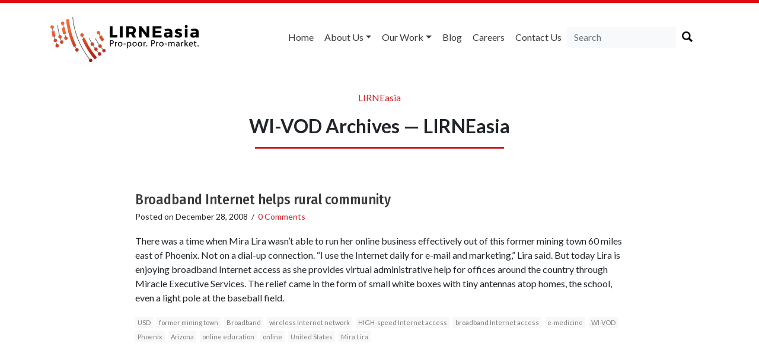

--- FILE ---
content_type: text/html; charset=UTF-8
request_url: https://lirneasia.net/tag/wi-vod/
body_size: 16275
content:
<!doctype html>
<html lang="en">

<head>
    <meta charset="UTF-8">
    <title>
        WI-VOD Archives &#8212; LIRNEasia    </title>
    <link href="https://fonts.googleapis.com/css?family=Fira+Sans+Condensed:500|Lato:300,400,500,700" rel="stylesheet">
    <meta name="viewport" content="width=device-width, initial-scale=1.0">
        <link rel="stylesheet" href="https://lirneasia.net/wp-content/themes/lirne-theme/style.css">
    <link rel="stylesheet" type="text/css" href="https://cdn.jsdelivr.net/npm/instantsearch.js@2.7.4/dist/instantsearch-theme-algolia.min.css">
    <script defer src="https://use.fontawesome.com/releases/v5.0.6/js/all.js"></script>
    <link rel="apple-touch-icon" sizes="57x57" href="/apple-icon-57x57.png">
    <link rel="apple-touch-icon" sizes="60x60" href="/apple-icon-60x60.png">
    <link rel="apple-touch-icon" sizes="72x72" href="/apple-icon-72x72.png">
    <link rel="apple-touch-icon" sizes="76x76" href="/apple-icon-76x76.png">
    <link rel="apple-touch-icon" sizes="114x114" href="/apple-icon-114x114.png">
    <link rel="apple-touch-icon" sizes="120x120" href="/apple-icon-120x120.png">
    <link rel="apple-touch-icon" sizes="144x144" href="/apple-icon-144x144.png">
    <link rel="apple-touch-icon" sizes="152x152" href="/apple-icon-152x152.png">
    <link rel="apple-touch-icon" sizes="180x180" href="/apple-icon-180x180.png">
    <link rel="icon" type="image/png" sizes="192x192" href="/android-icon-192x192.png">
    <link rel="icon" type="image/png" sizes="32x32" href="/favicon-32x32.png">
    <link rel="icon" type="image/png" sizes="96x96" href="/favicon-96x96.png">
    <link rel="icon" type="image/png" sizes="16x16" href="/favicon-16x16.png">
    <link rel="manifest" href="/manifest.json">
    <meta name="msapplication-TileColor" content="#ffffff">
    <meta name="msapplication-TileImage" content="/ms-icon-144x144.png">
    <meta name="theme-color" content="#ffffff">
    <meta name='robots' content='index, follow, max-image-preview:large, max-snippet:-1, max-video-preview:-1' />

	<!-- This site is optimized with the Yoast SEO plugin v26.8 - https://yoast.com/product/yoast-seo-wordpress/ -->
	<link rel="canonical" href="https://lirneasia.net/tag/wi-vod/" />
	<meta property="og:locale" content="en_GB" />
	<meta property="og:type" content="article" />
	<meta property="og:title" content="WI-VOD Archives &#8212; LIRNEasia" />
	<meta property="og:url" content="https://lirneasia.net/tag/wi-vod/" />
	<meta property="og:site_name" content="LIRNEasia" />
	<meta name="twitter:card" content="summary_large_image" />
	<script type="application/ld+json" class="yoast-schema-graph">{"@context":"https://schema.org","@graph":[{"@type":"CollectionPage","@id":"https://lirneasia.net/tag/wi-vod/","url":"https://lirneasia.net/tag/wi-vod/","name":"WI-VOD Archives &#8212; LIRNEasia","isPartOf":{"@id":"https://lirneasia.net/#website"},"breadcrumb":{"@id":"https://lirneasia.net/tag/wi-vod/#breadcrumb"},"inLanguage":"en-GB"},{"@type":"BreadcrumbList","@id":"https://lirneasia.net/tag/wi-vod/#breadcrumb","itemListElement":[{"@type":"ListItem","position":1,"name":"Home","item":"https://lirneasia.net/"},{"@type":"ListItem","position":2,"name":"WI-VOD"}]},{"@type":"WebSite","@id":"https://lirneasia.net/#website","url":"https://lirneasia.net/","name":"LIRNEasia","description":"a regional ICT policy and regulation think tank active across the Asia Pacific","publisher":{"@id":"https://lirneasia.net/#organization"},"potentialAction":[{"@type":"SearchAction","target":{"@type":"EntryPoint","urlTemplate":"https://lirneasia.net/?s={search_term_string}"},"query-input":{"@type":"PropertyValueSpecification","valueRequired":true,"valueName":"search_term_string"}}],"inLanguage":"en-GB"},{"@type":"Organization","@id":"https://lirneasia.net/#organization","name":"LIRNEasia","url":"https://lirneasia.net/","logo":{"@type":"ImageObject","inLanguage":"en-GB","@id":"https://lirneasia.net/#/schema/logo/image/","url":"https://lirneasia.net/wp-content/uploads/2020/10/logo-new.png","contentUrl":"https://lirneasia.net/wp-content/uploads/2020/10/logo-new.png","width":500,"height":193,"caption":"LIRNEasia"},"image":{"@id":"https://lirneasia.net/#/schema/logo/image/"}}]}</script>
	<!-- / Yoast SEO plugin. -->


<link rel='dns-prefetch' href='//secure.gravatar.com' />
<link rel='dns-prefetch' href='//stats.wp.com' />
<link rel='dns-prefetch' href='//v0.wordpress.com' />
<link rel='dns-prefetch' href='//widgets.wp.com' />
<link rel='dns-prefetch' href='//s0.wp.com' />
<link rel='dns-prefetch' href='//0.gravatar.com' />
<link rel='dns-prefetch' href='//1.gravatar.com' />
<link rel='dns-prefetch' href='//2.gravatar.com' />
<link rel='preconnect' href='//i0.wp.com' />
<link rel="alternate" type="application/rss+xml" title="LIRNEasia &raquo; WI-VOD Tag Feed" href="https://lirneasia.net/tag/wi-vod/feed/" />
		<!-- This site uses the Google Analytics by MonsterInsights plugin v9.11.1 - Using Analytics tracking - https://www.monsterinsights.com/ -->
							<script src="//www.googletagmanager.com/gtag/js?id=G-S3XG4M5ZQS"  data-cfasync="false" data-wpfc-render="false" type="text/javascript" async></script>
			<script data-cfasync="false" data-wpfc-render="false" type="text/javascript">
				var mi_version = '9.11.1';
				var mi_track_user = true;
				var mi_no_track_reason = '';
								var MonsterInsightsDefaultLocations = {"page_location":"https:\/\/lirneasia.net\/tag\/wi-vod\/"};
								if ( typeof MonsterInsightsPrivacyGuardFilter === 'function' ) {
					var MonsterInsightsLocations = (typeof MonsterInsightsExcludeQuery === 'object') ? MonsterInsightsPrivacyGuardFilter( MonsterInsightsExcludeQuery ) : MonsterInsightsPrivacyGuardFilter( MonsterInsightsDefaultLocations );
				} else {
					var MonsterInsightsLocations = (typeof MonsterInsightsExcludeQuery === 'object') ? MonsterInsightsExcludeQuery : MonsterInsightsDefaultLocations;
				}

								var disableStrs = [
										'ga-disable-G-S3XG4M5ZQS',
									];

				/* Function to detect opted out users */
				function __gtagTrackerIsOptedOut() {
					for (var index = 0; index < disableStrs.length; index++) {
						if (document.cookie.indexOf(disableStrs[index] + '=true') > -1) {
							return true;
						}
					}

					return false;
				}

				/* Disable tracking if the opt-out cookie exists. */
				if (__gtagTrackerIsOptedOut()) {
					for (var index = 0; index < disableStrs.length; index++) {
						window[disableStrs[index]] = true;
					}
				}

				/* Opt-out function */
				function __gtagTrackerOptout() {
					for (var index = 0; index < disableStrs.length; index++) {
						document.cookie = disableStrs[index] + '=true; expires=Thu, 31 Dec 2099 23:59:59 UTC; path=/';
						window[disableStrs[index]] = true;
					}
				}

				if ('undefined' === typeof gaOptout) {
					function gaOptout() {
						__gtagTrackerOptout();
					}
				}
								window.dataLayer = window.dataLayer || [];

				window.MonsterInsightsDualTracker = {
					helpers: {},
					trackers: {},
				};
				if (mi_track_user) {
					function __gtagDataLayer() {
						dataLayer.push(arguments);
					}

					function __gtagTracker(type, name, parameters) {
						if (!parameters) {
							parameters = {};
						}

						if (parameters.send_to) {
							__gtagDataLayer.apply(null, arguments);
							return;
						}

						if (type === 'event') {
														parameters.send_to = monsterinsights_frontend.v4_id;
							var hookName = name;
							if (typeof parameters['event_category'] !== 'undefined') {
								hookName = parameters['event_category'] + ':' + name;
							}

							if (typeof MonsterInsightsDualTracker.trackers[hookName] !== 'undefined') {
								MonsterInsightsDualTracker.trackers[hookName](parameters);
							} else {
								__gtagDataLayer('event', name, parameters);
							}
							
						} else {
							__gtagDataLayer.apply(null, arguments);
						}
					}

					__gtagTracker('js', new Date());
					__gtagTracker('set', {
						'developer_id.dZGIzZG': true,
											});
					if ( MonsterInsightsLocations.page_location ) {
						__gtagTracker('set', MonsterInsightsLocations);
					}
										__gtagTracker('config', 'G-S3XG4M5ZQS', {"forceSSL":"true"} );
										window.gtag = __gtagTracker;										(function () {
						/* https://developers.google.com/analytics/devguides/collection/analyticsjs/ */
						/* ga and __gaTracker compatibility shim. */
						var noopfn = function () {
							return null;
						};
						var newtracker = function () {
							return new Tracker();
						};
						var Tracker = function () {
							return null;
						};
						var p = Tracker.prototype;
						p.get = noopfn;
						p.set = noopfn;
						p.send = function () {
							var args = Array.prototype.slice.call(arguments);
							args.unshift('send');
							__gaTracker.apply(null, args);
						};
						var __gaTracker = function () {
							var len = arguments.length;
							if (len === 0) {
								return;
							}
							var f = arguments[len - 1];
							if (typeof f !== 'object' || f === null || typeof f.hitCallback !== 'function') {
								if ('send' === arguments[0]) {
									var hitConverted, hitObject = false, action;
									if ('event' === arguments[1]) {
										if ('undefined' !== typeof arguments[3]) {
											hitObject = {
												'eventAction': arguments[3],
												'eventCategory': arguments[2],
												'eventLabel': arguments[4],
												'value': arguments[5] ? arguments[5] : 1,
											}
										}
									}
									if ('pageview' === arguments[1]) {
										if ('undefined' !== typeof arguments[2]) {
											hitObject = {
												'eventAction': 'page_view',
												'page_path': arguments[2],
											}
										}
									}
									if (typeof arguments[2] === 'object') {
										hitObject = arguments[2];
									}
									if (typeof arguments[5] === 'object') {
										Object.assign(hitObject, arguments[5]);
									}
									if ('undefined' !== typeof arguments[1].hitType) {
										hitObject = arguments[1];
										if ('pageview' === hitObject.hitType) {
											hitObject.eventAction = 'page_view';
										}
									}
									if (hitObject) {
										action = 'timing' === arguments[1].hitType ? 'timing_complete' : hitObject.eventAction;
										hitConverted = mapArgs(hitObject);
										__gtagTracker('event', action, hitConverted);
									}
								}
								return;
							}

							function mapArgs(args) {
								var arg, hit = {};
								var gaMap = {
									'eventCategory': 'event_category',
									'eventAction': 'event_action',
									'eventLabel': 'event_label',
									'eventValue': 'event_value',
									'nonInteraction': 'non_interaction',
									'timingCategory': 'event_category',
									'timingVar': 'name',
									'timingValue': 'value',
									'timingLabel': 'event_label',
									'page': 'page_path',
									'location': 'page_location',
									'title': 'page_title',
									'referrer' : 'page_referrer',
								};
								for (arg in args) {
																		if (!(!args.hasOwnProperty(arg) || !gaMap.hasOwnProperty(arg))) {
										hit[gaMap[arg]] = args[arg];
									} else {
										hit[arg] = args[arg];
									}
								}
								return hit;
							}

							try {
								f.hitCallback();
							} catch (ex) {
							}
						};
						__gaTracker.create = newtracker;
						__gaTracker.getByName = newtracker;
						__gaTracker.getAll = function () {
							return [];
						};
						__gaTracker.remove = noopfn;
						__gaTracker.loaded = true;
						window['__gaTracker'] = __gaTracker;
					})();
									} else {
										console.log("");
					(function () {
						function __gtagTracker() {
							return null;
						}

						window['__gtagTracker'] = __gtagTracker;
						window['gtag'] = __gtagTracker;
					})();
									}
			</script>
							<!-- / Google Analytics by MonsterInsights -->
		<style id='wp-img-auto-sizes-contain-inline-css' type='text/css'>
img:is([sizes=auto i],[sizes^="auto," i]){contain-intrinsic-size:3000px 1500px}
/*# sourceURL=wp-img-auto-sizes-contain-inline-css */
</style>
<style id='wp-emoji-styles-inline-css' type='text/css'>

	img.wp-smiley, img.emoji {
		display: inline !important;
		border: none !important;
		box-shadow: none !important;
		height: 1em !important;
		width: 1em !important;
		margin: 0 0.07em !important;
		vertical-align: -0.1em !important;
		background: none !important;
		padding: 0 !important;
	}
/*# sourceURL=wp-emoji-styles-inline-css */
</style>
<style id='wp-block-library-inline-css' type='text/css'>
:root{--wp-block-synced-color:#7a00df;--wp-block-synced-color--rgb:122,0,223;--wp-bound-block-color:var(--wp-block-synced-color);--wp-editor-canvas-background:#ddd;--wp-admin-theme-color:#007cba;--wp-admin-theme-color--rgb:0,124,186;--wp-admin-theme-color-darker-10:#006ba1;--wp-admin-theme-color-darker-10--rgb:0,107,160.5;--wp-admin-theme-color-darker-20:#005a87;--wp-admin-theme-color-darker-20--rgb:0,90,135;--wp-admin-border-width-focus:2px}@media (min-resolution:192dpi){:root{--wp-admin-border-width-focus:1.5px}}.wp-element-button{cursor:pointer}:root .has-very-light-gray-background-color{background-color:#eee}:root .has-very-dark-gray-background-color{background-color:#313131}:root .has-very-light-gray-color{color:#eee}:root .has-very-dark-gray-color{color:#313131}:root .has-vivid-green-cyan-to-vivid-cyan-blue-gradient-background{background:linear-gradient(135deg,#00d084,#0693e3)}:root .has-purple-crush-gradient-background{background:linear-gradient(135deg,#34e2e4,#4721fb 50%,#ab1dfe)}:root .has-hazy-dawn-gradient-background{background:linear-gradient(135deg,#faaca8,#dad0ec)}:root .has-subdued-olive-gradient-background{background:linear-gradient(135deg,#fafae1,#67a671)}:root .has-atomic-cream-gradient-background{background:linear-gradient(135deg,#fdd79a,#004a59)}:root .has-nightshade-gradient-background{background:linear-gradient(135deg,#330968,#31cdcf)}:root .has-midnight-gradient-background{background:linear-gradient(135deg,#020381,#2874fc)}:root{--wp--preset--font-size--normal:16px;--wp--preset--font-size--huge:42px}.has-regular-font-size{font-size:1em}.has-larger-font-size{font-size:2.625em}.has-normal-font-size{font-size:var(--wp--preset--font-size--normal)}.has-huge-font-size{font-size:var(--wp--preset--font-size--huge)}.has-text-align-center{text-align:center}.has-text-align-left{text-align:left}.has-text-align-right{text-align:right}.has-fit-text{white-space:nowrap!important}#end-resizable-editor-section{display:none}.aligncenter{clear:both}.items-justified-left{justify-content:flex-start}.items-justified-center{justify-content:center}.items-justified-right{justify-content:flex-end}.items-justified-space-between{justify-content:space-between}.screen-reader-text{border:0;clip-path:inset(50%);height:1px;margin:-1px;overflow:hidden;padding:0;position:absolute;width:1px;word-wrap:normal!important}.screen-reader-text:focus{background-color:#ddd;clip-path:none;color:#444;display:block;font-size:1em;height:auto;left:5px;line-height:normal;padding:15px 23px 14px;text-decoration:none;top:5px;width:auto;z-index:100000}html :where(.has-border-color){border-style:solid}html :where([style*=border-top-color]){border-top-style:solid}html :where([style*=border-right-color]){border-right-style:solid}html :where([style*=border-bottom-color]){border-bottom-style:solid}html :where([style*=border-left-color]){border-left-style:solid}html :where([style*=border-width]){border-style:solid}html :where([style*=border-top-width]){border-top-style:solid}html :where([style*=border-right-width]){border-right-style:solid}html :where([style*=border-bottom-width]){border-bottom-style:solid}html :where([style*=border-left-width]){border-left-style:solid}html :where(img[class*=wp-image-]){height:auto;max-width:100%}:where(figure){margin:0 0 1em}html :where(.is-position-sticky){--wp-admin--admin-bar--position-offset:var(--wp-admin--admin-bar--height,0px)}@media screen and (max-width:600px){html :where(.is-position-sticky){--wp-admin--admin-bar--position-offset:0px}}

/*# sourceURL=wp-block-library-inline-css */
</style><style id='global-styles-inline-css' type='text/css'>
:root{--wp--preset--aspect-ratio--square: 1;--wp--preset--aspect-ratio--4-3: 4/3;--wp--preset--aspect-ratio--3-4: 3/4;--wp--preset--aspect-ratio--3-2: 3/2;--wp--preset--aspect-ratio--2-3: 2/3;--wp--preset--aspect-ratio--16-9: 16/9;--wp--preset--aspect-ratio--9-16: 9/16;--wp--preset--color--black: #000000;--wp--preset--color--cyan-bluish-gray: #abb8c3;--wp--preset--color--white: #ffffff;--wp--preset--color--pale-pink: #f78da7;--wp--preset--color--vivid-red: #cf2e2e;--wp--preset--color--luminous-vivid-orange: #ff6900;--wp--preset--color--luminous-vivid-amber: #fcb900;--wp--preset--color--light-green-cyan: #7bdcb5;--wp--preset--color--vivid-green-cyan: #00d084;--wp--preset--color--pale-cyan-blue: #8ed1fc;--wp--preset--color--vivid-cyan-blue: #0693e3;--wp--preset--color--vivid-purple: #9b51e0;--wp--preset--gradient--vivid-cyan-blue-to-vivid-purple: linear-gradient(135deg,rgb(6,147,227) 0%,rgb(155,81,224) 100%);--wp--preset--gradient--light-green-cyan-to-vivid-green-cyan: linear-gradient(135deg,rgb(122,220,180) 0%,rgb(0,208,130) 100%);--wp--preset--gradient--luminous-vivid-amber-to-luminous-vivid-orange: linear-gradient(135deg,rgb(252,185,0) 0%,rgb(255,105,0) 100%);--wp--preset--gradient--luminous-vivid-orange-to-vivid-red: linear-gradient(135deg,rgb(255,105,0) 0%,rgb(207,46,46) 100%);--wp--preset--gradient--very-light-gray-to-cyan-bluish-gray: linear-gradient(135deg,rgb(238,238,238) 0%,rgb(169,184,195) 100%);--wp--preset--gradient--cool-to-warm-spectrum: linear-gradient(135deg,rgb(74,234,220) 0%,rgb(151,120,209) 20%,rgb(207,42,186) 40%,rgb(238,44,130) 60%,rgb(251,105,98) 80%,rgb(254,248,76) 100%);--wp--preset--gradient--blush-light-purple: linear-gradient(135deg,rgb(255,206,236) 0%,rgb(152,150,240) 100%);--wp--preset--gradient--blush-bordeaux: linear-gradient(135deg,rgb(254,205,165) 0%,rgb(254,45,45) 50%,rgb(107,0,62) 100%);--wp--preset--gradient--luminous-dusk: linear-gradient(135deg,rgb(255,203,112) 0%,rgb(199,81,192) 50%,rgb(65,88,208) 100%);--wp--preset--gradient--pale-ocean: linear-gradient(135deg,rgb(255,245,203) 0%,rgb(182,227,212) 50%,rgb(51,167,181) 100%);--wp--preset--gradient--electric-grass: linear-gradient(135deg,rgb(202,248,128) 0%,rgb(113,206,126) 100%);--wp--preset--gradient--midnight: linear-gradient(135deg,rgb(2,3,129) 0%,rgb(40,116,252) 100%);--wp--preset--font-size--small: 13px;--wp--preset--font-size--medium: 20px;--wp--preset--font-size--large: 36px;--wp--preset--font-size--x-large: 42px;--wp--preset--spacing--20: 0.44rem;--wp--preset--spacing--30: 0.67rem;--wp--preset--spacing--40: 1rem;--wp--preset--spacing--50: 1.5rem;--wp--preset--spacing--60: 2.25rem;--wp--preset--spacing--70: 3.38rem;--wp--preset--spacing--80: 5.06rem;--wp--preset--shadow--natural: 6px 6px 9px rgba(0, 0, 0, 0.2);--wp--preset--shadow--deep: 12px 12px 50px rgba(0, 0, 0, 0.4);--wp--preset--shadow--sharp: 6px 6px 0px rgba(0, 0, 0, 0.2);--wp--preset--shadow--outlined: 6px 6px 0px -3px rgb(255, 255, 255), 6px 6px rgb(0, 0, 0);--wp--preset--shadow--crisp: 6px 6px 0px rgb(0, 0, 0);}:where(.is-layout-flex){gap: 0.5em;}:where(.is-layout-grid){gap: 0.5em;}body .is-layout-flex{display: flex;}.is-layout-flex{flex-wrap: wrap;align-items: center;}.is-layout-flex > :is(*, div){margin: 0;}body .is-layout-grid{display: grid;}.is-layout-grid > :is(*, div){margin: 0;}:where(.wp-block-columns.is-layout-flex){gap: 2em;}:where(.wp-block-columns.is-layout-grid){gap: 2em;}:where(.wp-block-post-template.is-layout-flex){gap: 1.25em;}:where(.wp-block-post-template.is-layout-grid){gap: 1.25em;}.has-black-color{color: var(--wp--preset--color--black) !important;}.has-cyan-bluish-gray-color{color: var(--wp--preset--color--cyan-bluish-gray) !important;}.has-white-color{color: var(--wp--preset--color--white) !important;}.has-pale-pink-color{color: var(--wp--preset--color--pale-pink) !important;}.has-vivid-red-color{color: var(--wp--preset--color--vivid-red) !important;}.has-luminous-vivid-orange-color{color: var(--wp--preset--color--luminous-vivid-orange) !important;}.has-luminous-vivid-amber-color{color: var(--wp--preset--color--luminous-vivid-amber) !important;}.has-light-green-cyan-color{color: var(--wp--preset--color--light-green-cyan) !important;}.has-vivid-green-cyan-color{color: var(--wp--preset--color--vivid-green-cyan) !important;}.has-pale-cyan-blue-color{color: var(--wp--preset--color--pale-cyan-blue) !important;}.has-vivid-cyan-blue-color{color: var(--wp--preset--color--vivid-cyan-blue) !important;}.has-vivid-purple-color{color: var(--wp--preset--color--vivid-purple) !important;}.has-black-background-color{background-color: var(--wp--preset--color--black) !important;}.has-cyan-bluish-gray-background-color{background-color: var(--wp--preset--color--cyan-bluish-gray) !important;}.has-white-background-color{background-color: var(--wp--preset--color--white) !important;}.has-pale-pink-background-color{background-color: var(--wp--preset--color--pale-pink) !important;}.has-vivid-red-background-color{background-color: var(--wp--preset--color--vivid-red) !important;}.has-luminous-vivid-orange-background-color{background-color: var(--wp--preset--color--luminous-vivid-orange) !important;}.has-luminous-vivid-amber-background-color{background-color: var(--wp--preset--color--luminous-vivid-amber) !important;}.has-light-green-cyan-background-color{background-color: var(--wp--preset--color--light-green-cyan) !important;}.has-vivid-green-cyan-background-color{background-color: var(--wp--preset--color--vivid-green-cyan) !important;}.has-pale-cyan-blue-background-color{background-color: var(--wp--preset--color--pale-cyan-blue) !important;}.has-vivid-cyan-blue-background-color{background-color: var(--wp--preset--color--vivid-cyan-blue) !important;}.has-vivid-purple-background-color{background-color: var(--wp--preset--color--vivid-purple) !important;}.has-black-border-color{border-color: var(--wp--preset--color--black) !important;}.has-cyan-bluish-gray-border-color{border-color: var(--wp--preset--color--cyan-bluish-gray) !important;}.has-white-border-color{border-color: var(--wp--preset--color--white) !important;}.has-pale-pink-border-color{border-color: var(--wp--preset--color--pale-pink) !important;}.has-vivid-red-border-color{border-color: var(--wp--preset--color--vivid-red) !important;}.has-luminous-vivid-orange-border-color{border-color: var(--wp--preset--color--luminous-vivid-orange) !important;}.has-luminous-vivid-amber-border-color{border-color: var(--wp--preset--color--luminous-vivid-amber) !important;}.has-light-green-cyan-border-color{border-color: var(--wp--preset--color--light-green-cyan) !important;}.has-vivid-green-cyan-border-color{border-color: var(--wp--preset--color--vivid-green-cyan) !important;}.has-pale-cyan-blue-border-color{border-color: var(--wp--preset--color--pale-cyan-blue) !important;}.has-vivid-cyan-blue-border-color{border-color: var(--wp--preset--color--vivid-cyan-blue) !important;}.has-vivid-purple-border-color{border-color: var(--wp--preset--color--vivid-purple) !important;}.has-vivid-cyan-blue-to-vivid-purple-gradient-background{background: var(--wp--preset--gradient--vivid-cyan-blue-to-vivid-purple) !important;}.has-light-green-cyan-to-vivid-green-cyan-gradient-background{background: var(--wp--preset--gradient--light-green-cyan-to-vivid-green-cyan) !important;}.has-luminous-vivid-amber-to-luminous-vivid-orange-gradient-background{background: var(--wp--preset--gradient--luminous-vivid-amber-to-luminous-vivid-orange) !important;}.has-luminous-vivid-orange-to-vivid-red-gradient-background{background: var(--wp--preset--gradient--luminous-vivid-orange-to-vivid-red) !important;}.has-very-light-gray-to-cyan-bluish-gray-gradient-background{background: var(--wp--preset--gradient--very-light-gray-to-cyan-bluish-gray) !important;}.has-cool-to-warm-spectrum-gradient-background{background: var(--wp--preset--gradient--cool-to-warm-spectrum) !important;}.has-blush-light-purple-gradient-background{background: var(--wp--preset--gradient--blush-light-purple) !important;}.has-blush-bordeaux-gradient-background{background: var(--wp--preset--gradient--blush-bordeaux) !important;}.has-luminous-dusk-gradient-background{background: var(--wp--preset--gradient--luminous-dusk) !important;}.has-pale-ocean-gradient-background{background: var(--wp--preset--gradient--pale-ocean) !important;}.has-electric-grass-gradient-background{background: var(--wp--preset--gradient--electric-grass) !important;}.has-midnight-gradient-background{background: var(--wp--preset--gradient--midnight) !important;}.has-small-font-size{font-size: var(--wp--preset--font-size--small) !important;}.has-medium-font-size{font-size: var(--wp--preset--font-size--medium) !important;}.has-large-font-size{font-size: var(--wp--preset--font-size--large) !important;}.has-x-large-font-size{font-size: var(--wp--preset--font-size--x-large) !important;}
/*# sourceURL=global-styles-inline-css */
</style>

<style id='classic-theme-styles-inline-css' type='text/css'>
/*! This file is auto-generated */
.wp-block-button__link{color:#fff;background-color:#32373c;border-radius:9999px;box-shadow:none;text-decoration:none;padding:calc(.667em + 2px) calc(1.333em + 2px);font-size:1.125em}.wp-block-file__button{background:#32373c;color:#fff;text-decoration:none}
/*# sourceURL=/wp-includes/css/classic-themes.min.css */
</style>
<link rel='stylesheet' id='jetpack_likes-css' href='https://lirneasia.net/wp-content/plugins/jetpack/modules/likes/style.css?ver=15.4' type='text/css' media='all' />
<link rel='stylesheet' id='wp-pagenavi-css' href='https://lirneasia.net/wp-content/plugins/wp-pagenavi/pagenavi-css.css?ver=2.70' type='text/css' media='all' />
<script type="text/javascript" src="https://lirneasia.net/wp-content/plugins/google-analytics-for-wordpress/assets/js/frontend-gtag.min.js?ver=9.11.1" id="monsterinsights-frontend-script-js" async="async" data-wp-strategy="async"></script>
<script data-cfasync="false" data-wpfc-render="false" type="text/javascript" id='monsterinsights-frontend-script-js-extra'>/* <![CDATA[ */
var monsterinsights_frontend = {"js_events_tracking":"true","download_extensions":"doc,pdf,ppt,zip,xls,docx,pptx,xlsx","inbound_paths":"[]","home_url":"https:\/\/lirneasia.net","hash_tracking":"false","v4_id":"G-S3XG4M5ZQS"};/* ]]> */
</script>
<link rel="https://api.w.org/" href="https://lirneasia.net/wp-json/" /><link rel="alternate" title="JSON" type="application/json" href="https://lirneasia.net/wp-json/wp/v2/tags/4979" /><link rel="EditURI" type="application/rsd+xml" title="RSD" href="https://lirneasia.net/xmlrpc.php?rsd" />

	<style>img#wpstats{display:none}</style>
		<script type="text/javascript">var algolia = {"debug":false,"application_id":"ZA3ZKFQLFM","search_api_key":"3a630644825aa141fc53f02be81f000f","powered_by_enabled":true,"query":"","autocomplete":{"sources":[],"input_selector":"input[name='s']:not('.no-autocomplete')"},"indices":{"searchable_posts":{"name":"wp_searchable_posts","id":"searchable_posts","enabled":true,"replicas":[]}}};</script>    <style>
        .bx-wrapper {
            border: 0 none;
        }
    </style>
</head>

<body class="archive tag tag-wi-vod tag-4979 wp-theme-lirne-theme">

    <div class="container">
        <div class="d-none d-lg-block">
            <div class="row mt-4 mb-4 no-gutters">
                <div class="col-sm-12 col-md-4">
                    <a href="https://lirneasia.net">
                        	<img src="https://lirneasia.net/wp-content/themes/lirne-theme/logo-new.png" alt="LIRNEasia Logo" width="250" class="d-none d-lg-block">
                                            </a>
                </div>
                <div class="col-sm-12 col-md-8">
                    <nav class="navbar navbar-expand-lg navbar-light float-right btco-hover-menu">
                        <button class="navbar-toggler" type="button" data-toggle="collapse" data-target="#navbarSupportedContent" aria-controls="navbarSupportedContent" aria-expanded="false" aria-label="Toggle navigation">
                            <span class="navbar-toggler-icon"></span>
                        </button>

                        <div id="navbarSupportedContent" class="collapse navbar-collapse"><ul id="menu-menu" class="navbar-nav mr-auto"><li itemscope="itemscope" itemtype="https://www.schema.org/SiteNavigationElement" id="menu-item-56384" class="menu-item menu-item-type-custom menu-item-object-custom menu-item-home menu-item-56384 nav-item"><a title="Home" href="http://lirneasia.net/" class="nav-link">Home</a></li>
<li itemscope="itemscope" itemtype="https://www.schema.org/SiteNavigationElement" id="menu-item-56386" class="menu-item menu-item-type-custom menu-item-object-custom menu-item-has-children menu-item-56386 nav-item dropdown"><a title="About us" href="#" data-toggle="dropdown" aria-haspopup="true" aria-expanded="false" class="dropdown-toggle nav-link" id="menu-item-dropdown-56386">About us</a>
<ul role="menu" class=" dropdown-menu" aria-labelledby="menu-item-dropdown-56386">
	<li itemscope="itemscope" itemtype="https://www.schema.org/SiteNavigationElement" id="menu-item-56390" class="menu-item menu-item-type-post_type menu-item-object-page menu-item-56390 nav-item"><a title="What we do" href="https://lirneasia.net/what-we-do/" class="dropdown-item">What we do</a></li>
	<li itemscope="itemscope" itemtype="https://www.schema.org/SiteNavigationElement" id="menu-item-56652" class="menu-item menu-item-type-custom menu-item-object-custom menu-item-56652 nav-item"><a title="Our People" href="http://lirneasia.net/people" class="dropdown-item">Our People</a></li>
	<li itemscope="itemscope" itemtype="https://www.schema.org/SiteNavigationElement" id="menu-item-56684" class="menu-item menu-item-type-custom menu-item-object-custom menu-item-56684 nav-item"><a title="Board of Directors" href="http://lirneasia.net/board" class="dropdown-item">Board of Directors</a></li>
	<li itemscope="itemscope" itemtype="https://www.schema.org/SiteNavigationElement" id="menu-item-57777" class="menu-item menu-item-type-custom menu-item-object-custom menu-item-57777 nav-item"><a title="Scientific Advisory Council" href="http://lirneasia.net/sac/" class="dropdown-item">Scientific Advisory Council</a></li>
	<li itemscope="itemscope" itemtype="https://www.schema.org/SiteNavigationElement" id="menu-item-61776" class="menu-item menu-item-type-custom menu-item-object-custom menu-item-61776 nav-item"><a title="Annual Reviews" href="https://lirneasia.net/2019-2020-annual-report/" class="dropdown-item">Annual Reviews</a></li>
	<li itemscope="itemscope" itemtype="https://www.schema.org/SiteNavigationElement" id="menu-item-56523" class="menu-item menu-item-type-taxonomy menu-item-object-category menu-item-56523 nav-item"><a title="In the Media" href="https://lirneasia.net/category/media/" class="dropdown-item">In the Media</a></li>
</ul>
</li>
<li itemscope="itemscope" itemtype="https://www.schema.org/SiteNavigationElement" id="menu-item-56470" class="menu-item menu-item-type-custom menu-item-object-custom menu-item-has-children menu-item-56470 nav-item dropdown"><a title="Our Work" href="#" data-toggle="dropdown" aria-haspopup="true" aria-expanded="false" class="dropdown-toggle nav-link" id="menu-item-dropdown-56470">Our Work</a>
<ul role="menu" class=" dropdown-menu" aria-labelledby="menu-item-dropdown-56470">
	<li itemscope="itemscope" itemtype="https://www.schema.org/SiteNavigationElement" id="menu-item-56471" class="menu-item menu-item-type-taxonomy menu-item-object-category menu-item-56471 nav-item"><a title="Themes" href="https://lirneasia.net/category/themes/" class="dropdown-item">Themes</a></li>
	<li itemscope="itemscope" itemtype="https://www.schema.org/SiteNavigationElement" id="menu-item-56472" class="menu-item menu-item-type-taxonomy menu-item-object-category menu-item-56472 nav-item"><a title="Events" href="https://lirneasia.net/category/events/" class="dropdown-item">Events</a></li>
	<li itemscope="itemscope" itemtype="https://www.schema.org/SiteNavigationElement" id="menu-item-56473" class="menu-item menu-item-type-taxonomy menu-item-object-category menu-item-56473 nav-item"><a title="Outputs" href="https://lirneasia.net/category/outputs/" class="dropdown-item">Outputs</a></li>
	<li itemscope="itemscope" itemtype="https://www.schema.org/SiteNavigationElement" id="menu-item-61783" class="menu-item menu-item-type-custom menu-item-object-custom menu-item-61783 nav-item"><a title="Visualizations" href="https://lirneasia.github.io/d3-visualizations/" class="dropdown-item">Visualizations</a></li>
</ul>
</li>
<li itemscope="itemscope" itemtype="https://www.schema.org/SiteNavigationElement" id="menu-item-56957" class="menu-item menu-item-type-post_type menu-item-object-page current_page_parent menu-item-56957 nav-item"><a title="Blog" href="https://lirneasia.net/blog/" class="nav-link">Blog</a></li>
<li itemscope="itemscope" itemtype="https://www.schema.org/SiteNavigationElement" id="menu-item-56396" class="menu-item menu-item-type-post_type menu-item-object-page menu-item-56396 nav-item"><a title="Careers" href="https://lirneasia.net/careers/" class="nav-link">Careers</a></li>
<li itemscope="itemscope" itemtype="https://www.schema.org/SiteNavigationElement" id="menu-item-56518" class="menu-item menu-item-type-post_type menu-item-object-page menu-item-56518 nav-item"><a title="Contact us" href="https://lirneasia.net/contact-lirneasia/" class="nav-link">Contact us</a></li>
</ul></div>
                        <form role="search" method="get" class="search-form mt-2" action="https://lirneasia.net/">
                            <div class="form-row">
                                <div class="col-md-10">
                                    <label>
                                        <input type="search" class="search-field form-control rounded bg-light border-0" placeholder="Search" value="" name="s" title="Search for:" />
                                    </label>
                                </div>
                                <div class="col-md-2">
                                    <div class="mt-2">
                                        <input label="Search" type="image" src="https://lirneasia.net/wp-content/themes/lirne-theme/search.png" class="search-submit " width="18" height="18">
                                    </div>
                                </div>
                            </div>
                        </form>
                    </nav>
                </div>
            </div>
        </div>

        <div class="d-block d-lg-none">
            <div class="row mt-2 mb-2">
                <div class="col">

                    <nav class="navbar navbar-expand-xs navbar-light bg-light">
                        <a class="navbar-brand" href="#">
                            <strong>
                                LIRNEasia                            </strong>
                        </a>
                        <button class="navbar-toggler" type="button" data-toggle="collapse" data-target="#mobileNavbar" aria-controls="mobileNavbar" aria-expanded="false" aria-label="Toggle navigation">
                            <span class="navbar-toggler-icon"></span>
                        </button>

                        <div id="mobileNavbar" class="collapse navbar-collapse">
                            <div class="menu-menu-container"><ul id="menu-menu-1" class="navbar-nav mr-auto"><li itemscope="itemscope" itemtype="https://www.schema.org/SiteNavigationElement" class="menu-item menu-item-type-custom menu-item-object-custom menu-item-home menu-item-56384 nav-item"><a title="Home" href="http://lirneasia.net/" class="nav-link">Home</a></li>
<li itemscope="itemscope" itemtype="https://www.schema.org/SiteNavigationElement" class="menu-item menu-item-type-custom menu-item-object-custom menu-item-has-children menu-item-56386 nav-item dropdown"><a title="About us" href="#" data-toggle="dropdown" aria-haspopup="true" aria-expanded="false" class="dropdown-toggle nav-link" id="menu-item-dropdown-56386">About us</a>
<ul role="menu" class=" dropdown-menu" aria-labelledby="menu-item-dropdown-56386">
	<li itemscope="itemscope" itemtype="https://www.schema.org/SiteNavigationElement" class="menu-item menu-item-type-post_type menu-item-object-page menu-item-56390 nav-item"><a title="What we do" href="https://lirneasia.net/what-we-do/" class="dropdown-item">What we do</a></li>
	<li itemscope="itemscope" itemtype="https://www.schema.org/SiteNavigationElement" class="menu-item menu-item-type-custom menu-item-object-custom menu-item-56652 nav-item"><a title="Our People" href="http://lirneasia.net/people" class="dropdown-item">Our People</a></li>
	<li itemscope="itemscope" itemtype="https://www.schema.org/SiteNavigationElement" class="menu-item menu-item-type-custom menu-item-object-custom menu-item-56684 nav-item"><a title="Board of Directors" href="http://lirneasia.net/board" class="dropdown-item">Board of Directors</a></li>
	<li itemscope="itemscope" itemtype="https://www.schema.org/SiteNavigationElement" class="menu-item menu-item-type-custom menu-item-object-custom menu-item-57777 nav-item"><a title="Scientific Advisory Council" href="http://lirneasia.net/sac/" class="dropdown-item">Scientific Advisory Council</a></li>
	<li itemscope="itemscope" itemtype="https://www.schema.org/SiteNavigationElement" class="menu-item menu-item-type-custom menu-item-object-custom menu-item-61776 nav-item"><a title="Annual Reviews" href="https://lirneasia.net/2019-2020-annual-report/" class="dropdown-item">Annual Reviews</a></li>
	<li itemscope="itemscope" itemtype="https://www.schema.org/SiteNavigationElement" class="menu-item menu-item-type-taxonomy menu-item-object-category menu-item-56523 nav-item"><a title="In the Media" href="https://lirneasia.net/category/media/" class="dropdown-item">In the Media</a></li>
</ul>
</li>
<li itemscope="itemscope" itemtype="https://www.schema.org/SiteNavigationElement" class="menu-item menu-item-type-custom menu-item-object-custom menu-item-has-children menu-item-56470 nav-item dropdown"><a title="Our Work" href="#" data-toggle="dropdown" aria-haspopup="true" aria-expanded="false" class="dropdown-toggle nav-link" id="menu-item-dropdown-56470">Our Work</a>
<ul role="menu" class=" dropdown-menu" aria-labelledby="menu-item-dropdown-56470">
	<li itemscope="itemscope" itemtype="https://www.schema.org/SiteNavigationElement" class="menu-item menu-item-type-taxonomy menu-item-object-category menu-item-56471 nav-item"><a title="Themes" href="https://lirneasia.net/category/themes/" class="dropdown-item">Themes</a></li>
	<li itemscope="itemscope" itemtype="https://www.schema.org/SiteNavigationElement" class="menu-item menu-item-type-taxonomy menu-item-object-category menu-item-56472 nav-item"><a title="Events" href="https://lirneasia.net/category/events/" class="dropdown-item">Events</a></li>
	<li itemscope="itemscope" itemtype="https://www.schema.org/SiteNavigationElement" class="menu-item menu-item-type-taxonomy menu-item-object-category menu-item-56473 nav-item"><a title="Outputs" href="https://lirneasia.net/category/outputs/" class="dropdown-item">Outputs</a></li>
	<li itemscope="itemscope" itemtype="https://www.schema.org/SiteNavigationElement" class="menu-item menu-item-type-custom menu-item-object-custom menu-item-61783 nav-item"><a title="Visualizations" href="https://lirneasia.github.io/d3-visualizations/" class="dropdown-item">Visualizations</a></li>
</ul>
</li>
<li itemscope="itemscope" itemtype="https://www.schema.org/SiteNavigationElement" class="menu-item menu-item-type-post_type menu-item-object-page current_page_parent menu-item-56957 nav-item"><a title="Blog" href="https://lirneasia.net/blog/" class="nav-link">Blog</a></li>
<li itemscope="itemscope" itemtype="https://www.schema.org/SiteNavigationElement" class="menu-item menu-item-type-post_type menu-item-object-page menu-item-56396 nav-item"><a title="Careers" href="https://lirneasia.net/careers/" class="nav-link">Careers</a></li>
<li itemscope="itemscope" itemtype="https://www.schema.org/SiteNavigationElement" class="menu-item menu-item-type-post_type menu-item-object-page menu-item-56518 nav-item"><a title="Contact us" href="https://lirneasia.net/contact-lirneasia/" class="nav-link">Contact us</a></li>
</ul></div>
                            <form role="search" method="get" class="search-form mt-2" action="https://lirneasia.net/">
                                <div class="form-row">
                                    <div class="col-xs-11">
                                        <label>
                                            <input type="search" class="search-field form-control rounded bg-white border-0 p-2" placeholder="Search" value="" name="s" title="Search for:" />
                                        </label>
                                    </div>
                                    <div class="col-xs-1">
                                        <input type="submit" class="btn btn-danger" value="Search">

                                    </div>
                                </div>
                            </form>
                        </div>
                    </nav>
                </div>
            </div>
        </div>
    <div class="row">
        <div class="col-md-9 pt-4 ml-auto mr-auto post">
            <div class="breadcrumbs text-center mb-3">
    <span property="itemListElement" typeof="ListItem"><a property="item" typeof="WebPage" title="Go to LIRNEasia." href="https://lirneasia.net" class="home"><span property="name">LIRNEasia</span></a><meta property="position" content="1"></span></div>

            <div class="author mb-5">
                <h3>
                    WI-VOD Archives &#8212; LIRNEasia                </h3>
                <hr>
                            </div>
        </div>
    </div>

    <div class="row">
        <div class="col-md-9 pt-4 ml-auto mr-auto text-left">
                                <div class="post mb-3">
    <div class="author mb-2">
        <h4 class="mb-0">
            <a href="https://lirneasia.net/2008/12/broadband-internet-helps-rural-community/">
                Broadband Internet helps rural community            </a>
        </h4>
        <p class="meta">
     Posted on 
    <span>December 28, 2008</span> &nbsp;/&nbsp;

    <a href="https://lirneasia.net/2008/12/broadband-internet-helps-rural-community/#respond">0 Comments</a>
</p>
    </div>

    <div class="post_content pb-5">
                There was a time when Mira Lira wasn&#8217;t able to run her online business effectively out of this former mining town 60 miles east of Phoenix. Not on a dial-up connection. &#8220;I use the Internet daily for e-mail and marketing,&#8221; Lira said. But today Lira is enjoying broadband Internet access as she provides virtual administrative help for offices around the country through Miracle Executive Services. The relief came in the form of small white boxes with tiny antennas atop homes, the school, even a light pole at the baseball field.        <ul class="tags-list mt-3 list-inline"><li><a href="https://lirneasia.net/tag/usd/" rel="tag">USD</a></li><li><a href="https://lirneasia.net/tag/former-mining-town/" rel="tag">former mining town</a></li><li><a href="https://lirneasia.net/tag/broadband/" rel="tag">Broadband</a></li><li><a href="https://lirneasia.net/tag/wireless-internet-network/" rel="tag">wireless Internet network</a></li><li><a href="https://lirneasia.net/tag/high-speed-internet-access/" rel="tag">HIGH-speed Internet access</a></li><li><a href="https://lirneasia.net/tag/broadband-internet-access/" rel="tag">broadband Internet access</a></li><li><a href="https://lirneasia.net/tag/e-medicine/" rel="tag">e-medicine</a></li><li><a href="https://lirneasia.net/tag/wi-vod/" rel="tag">WI-VOD</a></li><li><a href="https://lirneasia.net/tag/phoenix/" rel="tag">Phoenix</a></li><li><a href="https://lirneasia.net/tag/arizona/" rel="tag">Arizona</a></li><li><a href="https://lirneasia.net/tag/online-education/" rel="tag">online education</a></li><li><a href="https://lirneasia.net/tag/online/" rel="tag">online</a></li><li><a href="https://lirneasia.net/tag/united-states/" rel="tag">United States</a></li><li><a href="https://lirneasia.net/tag/mira-lira/" rel="tag">Mira Lira</a></li></ul>    </div>
    <div class="clearfix"></div>
</div>                                                    <div class="row">
                                            </div>
            

        </div>
    </div>


</div>

<div id="footer-links" class="container-fluid bg-dark text-white mt-5 pt-5 pb-5 borderless-heading">
    <div class="container">
        <div class="row">
            <div class="col-sm-6 col-md-3 mb-2">
                <h5 class="no-line mb-3">Links</h5>
                <div class="menu-menu-container"><ul id="menu-menu-2" class="list-unstyled"><li class="menu-item menu-item-type-custom menu-item-object-custom menu-item-home menu-item-56384"><a href="http://lirneasia.net/">Home</a></li>
<li class="menu-item menu-item-type-custom menu-item-object-custom menu-item-has-children menu-item-56386"><a href="#">About us</a>
<ul class="sub-menu">
	<li class="menu-item menu-item-type-post_type menu-item-object-page menu-item-56390"><a href="https://lirneasia.net/what-we-do/">What we do</a></li>
	<li class="menu-item menu-item-type-custom menu-item-object-custom menu-item-56652"><a href="http://lirneasia.net/people">Our People</a></li>
	<li class="menu-item menu-item-type-custom menu-item-object-custom menu-item-56684"><a href="http://lirneasia.net/board">Board of Directors</a></li>
	<li class="menu-item menu-item-type-custom menu-item-object-custom menu-item-57777"><a href="http://lirneasia.net/sac/">Scientific Advisory Council</a></li>
	<li class="menu-item menu-item-type-custom menu-item-object-custom menu-item-61776"><a href="https://lirneasia.net/2019-2020-annual-report/">Annual Reviews</a></li>
	<li class="menu-item menu-item-type-taxonomy menu-item-object-category menu-item-56523"><a href="https://lirneasia.net/category/media/">In the Media</a></li>
</ul>
</li>
<li class="menu-item menu-item-type-custom menu-item-object-custom menu-item-has-children menu-item-56470"><a href="#">Our Work</a>
<ul class="sub-menu">
	<li class="menu-item menu-item-type-taxonomy menu-item-object-category menu-item-56471"><a href="https://lirneasia.net/category/themes/">Themes</a></li>
	<li class="menu-item menu-item-type-taxonomy menu-item-object-category menu-item-56472"><a href="https://lirneasia.net/category/events/">Events</a></li>
	<li class="menu-item menu-item-type-taxonomy menu-item-object-category menu-item-56473"><a href="https://lirneasia.net/category/outputs/">Outputs</a></li>
	<li class="menu-item menu-item-type-custom menu-item-object-custom menu-item-61783"><a href="https://lirneasia.github.io/d3-visualizations/">Visualizations</a></li>
</ul>
</li>
<li class="menu-item menu-item-type-post_type menu-item-object-page current_page_parent menu-item-56957"><a href="https://lirneasia.net/blog/">Blog</a></li>
<li class="menu-item menu-item-type-post_type menu-item-object-page menu-item-56396"><a href="https://lirneasia.net/careers/">Careers</a></li>
<li class="menu-item menu-item-type-post_type menu-item-object-page menu-item-56518"><a href="https://lirneasia.net/contact-lirneasia/">Contact us</a></li>
</ul></div>
                <p><a class="btn btn-sm btn-danger" href="https://lirneasia.net/wp-login.php">User Login</a></p>
            </div>
            <div class="col-sm-6 col-md-3 mb-2">
                <h5 class="no-line mb-3">Themes</h5>
                <ul class="list-unstyled">
                                                <li>
                                <a href="https://lirneasia.net/energy/">
                                    Energy                                </a>
                            </li>
                                                    <li>
                                <a href="https://lirneasia.net/open-gov">
                                    OpenGov                                </a>
                            </li>
                                                    <li>
                                <a href="https://lirneasia.net/SMESL">
                                    Small and Medium Enterprises                                </a>
                            </li>
                                                    <li>
                                <a href="https://lirneasia.net/futureofwork">
                                    Future of Work                                </a>
                            </li>
                                                    <li>
                                <a href="https://lirneasia.net/policy-regulation">
                                    Policy and Regulation                                </a>
                            </li>
                                                    <li>
                                <a href="https://lirneasia.net/covid">
                                    COVID-19                                </a>
                            </li>
                                                    <li>
                                <a href="https://lirneasia.net/category/themes/social-safety-nets/">
                                    Social Safety Nets                                </a>
                            </li>
                                                    <li>
                                <a href="https://lirneasia.net/rights">
                                    Human Rights Online                                </a>
                            </li>
                                                    <li>
                                <a href="https://lirneasia.net/services">
                                    Services for the Poor                                </a>
                            </li>
                                                    <li>
                                <a href="https://lirneasia.net/themes/misinformation-and-language-resources/">
                                    Misinformation and Language Resources                                </a>
                            </li>
                                                    <li>
                                <a href="https://lirneasia.net/gender">
                                    Gender                                </a>
                            </li>
                                                    <li>
                                <a href="https://lirneasia.net/teleuse-bop">
                                    T@BOP                                </a>
                            </li>
                                                    <li>
                                <a href="https://lirneasia.net/category/themes/data-for-inclusive-sustainable-development/">
                                    Data for inclusive sustainable development                                </a>
                            </li>
                                                    <li>
                                <a href="https://lirneasia.net/disability/">
                                    Disability                                </a>
                            </li>
                                                    <li>
                                <a href="https://lirneasia.net/datagov">
                                    Data Governance                                </a>
                            </li>
                                                    <li>
                                <a href="https://lirneasia.net/after-access">
                                    AfterAccess                                </a>
                            </li>
                                                    <li>
                                <a href="https://lirneasia.net/category/themes/cprsouth/">
                                    CPRSouth                                </a>
                            </li>
                                                    <li>
                                <a href="https://lirneasia.net/disasters/">
                                    Disasters                                </a>
                            </li>
                                                    <li>
                                <a href="https://lirneasia.net/agriculture">
                                    Inclusive Agriculture                                </a>
                            </li>
                                                    <li>
                                <a href="https://lirneasia.net/capacity-building/">
                                    Capacity Building                                </a>
                            </li>
                                                    <li>
                                <a href="https://lirneasia.net/dap">
                                    Data, Algorithms and Policy                                </a>
                            </li>
                                                    <li>
                                <a href="https://lirneasia.net/education/">
                                    Education                                </a>
                            </li>
                                                    <li>
                                <a href="https://lirneasia.net/megatrends/">
                                    Megatrends                                </a>
                            </li>
                                        </ul>
            </div>
            <div class="col-sm-6 col-md-3 mb-2">
                <h5 class="no-line mb-3">Social</h5>

                <p>
                    <span class="fab fa-twitter mr-2"></span>
                    <a target="_blank" href="https://twitter.com/lirneasia">
                        Twitter</a>
                </p>
                <p>
                    <span class="fab fa-facebook mr-2"></span>
                    <a target="_blank" href="https://www.facebook.com/lirneasia/">
                        Facebook</a>
                </p>
                <p>
                    <a class="btn btn-danger btn-sm" target="_blank" href="https://lirneasia.net/feed">
                        <span class="fas fa-rss mr-2"></span>
                        RSS Feed</a>
                </p>
            </div>
            <div class="col-sm-6 col-md-3 mb-2">
                <h5 class="no-line mb-3">Contact</h5>
                <p>
                    <span class="fas fa-address-card mr-2"></span>
                    <a href="https://goo.gl/maps/VJ56T3AkFN32" target="_blank"> 9A 1/1, Balcombe Place<br>
                        <span class="ml-4">&nbsp;Colombo 08</span>
                        <br>
                        <span class="ml-4">&nbsp;Sri Lanka</span>
                    </a>
                </p>
                <p>
                    <span class="fas fa-phone mr-2"></span> +94 (0)11 267 1160
                </p>
                <p>
                    <span class="fas fa-fax mr-2"></span> +94 (0)11 267 5212
                </p>
                <p>
                    <span class="fas fa-at mr-2"></span> info [at] lirneasia [dot] net
                </p>
            </div>
        </div>
    </div>
</div>

<div id="footer" class="container-fluid bg-dark text-light pt-3 pb-1">
    <div class="container">
        <div class="row">
            <div class="col">
                <p>
                    <small>Copyright &copy;
                        2026                        <strong>
                            LIRNEasia                        </strong>
                    </small>
                </p>
            </div>

            <div class="col text-right">
                <p>
                    <small>
                        <em>
                            a regional ICT policy and regulation think tank active across the Asia Pacific                        </em>
                    </small>
                </p>
            </div>
        </div>
    </div>
</div>

<div id="document_email_modal" class="modal" tabindex="-1" role="dialog">
    <div class="modal-dialog" role="document">
        <form action="" id="email_document_read_later">
            <div class="modal-content">
                <div class="modal-header">
                    <h5 class="modal-title">Email Document</h5>
                    <button type="button" class="close" data-dismiss="modal" aria-label="Close">
                        <span aria-hidden="true">&times;</span>
                    </button>
                </div>
                <div class="modal-body">
                    <div class="form-group">
                        <label for="email_addr1">Email address</label>
                        <input type="email" name="email" class="form-control" id="email_addr"
                            aria-describedby="emailHelp" placeholder="Enter email" required>
                        <small id="emailHelp" class="form-text text-muted">We'll never share your email with anyone
                            else.</small>
                    </div>
                    <div class="g-recaptcha" data-callback="recaptcha_callback"
                        data-sitekey="6LdOV1oUAAAAAEGfdygaSI8bIrntuQIB2WGZ9Vq7"></div>
                    <input type="hidden" name="document" id="file_link">
                    <input type="hidden" id="_wpnonce" name="_wpnonce" value="6221eba745" /><input type="hidden" name="_wp_http_referer" value="/tag/wi-vod/" />                </div>
                <div class="modal-footer">
                    <button type="button" class="btn btn-secondary" data-dismiss="modal">Close</button>
                    <button id="email_form_submit" type="submit" class="btn btn-primary" disabled>Email</button>
                </div>
            </div>
        </form>
    </div>
</div>

<script type="text/html" id="tmpl-instantsearch-hit">
    <article class="ais-hits--item mb-5" itemtype="http://schema.org/Article">
        <div class="post">
            {{#images.thumbnail}}
                <div class="ais-hits--thumbnail float-left pr-4">
                    <a href="{{ permalink }}" title="{{ post_title }}">
                        <img src="{{ images.thumbnail.url }}" alt="{{{ post_title }}}" title="{{ post_title}}" itemprop="image" />
                    </a>
                </div>
            {{/images.thumbnail}}

            <div class="ais-hits--content">
                <h4 itemprop="name headline" class="mb-0">
                    <a href="{{ permalink }}" title="{{ post_title }}" itemprop="url">{{{ _highlightResult.post_title.value }}}</a>
                </h4>
                <p class="meta">Posted by <strong><a href="/author/{{post_author.user_login}}">{{post_author.display_name}}</a></strong> on <span>{{#helpers.humanDate}}{{{post_date}}}{{/helpers.humanDate}}</span></p>
                <div class="post_content excerpt">
                    <p>
                        {{#_highlightResult}} {{#_highlightResult.post_excerpt}} {{{_highlightResult.post_excerpt.value}}} {{/_highlightResult.post_excerpt}}
                            {{^_highlightResult.post_excerpt}} {{{_snippetResult.content.value}}} {{/_highlightResult.post_excerpt}}
                        {{/_highlightResult}} {{^_highlightResult}} {{{post_excerpt}}} {{/_highlightResult}}
                </div>
            </div>
            <div class="clearfix"></div>
    </article>
    </div>
</script>




<script src="https://code.jquery.com/jquery-3.3.1.min.js"
    integrity="sha256-FgpCb/KJQlLNfOu91ta32o/NMZxltwRo8QtmkMRdAu8=" crossorigin="anonymous"></script>
<script src="https://cdnjs.cloudflare.com/ajax/libs/popper.js/1.12.9/umd/popper.min.js"
    integrity="sha384-ApNbgh9B+Y1QKtv3Rn7W3mgPxhU9K/ScQsAP7hUibX39j7fakFPskvXusvfa0b4Q"
    crossorigin="anonymous"></script>
<script src="https://maxcdn.bootstrapcdn.com/bootstrap/4.0.0/js/bootstrap.min.js"
    integrity="sha384-JZR6Spejh4U02d8jOt6vLEHfe/JQGiRRSQQxSfFWpi1MquVdAyjUar5+76PVCmYl"
    crossorigin="anonymous"></script>
<script defer src="https://use.fontawesome.com/releases/v5.0.9/js/all.js"
    integrity="sha384-8iPTk2s/jMVj81dnzb/iFR2sdA7u06vHJyyLlAd4snFpCl/SnyUjRrbdJsw1pGIl"
    crossorigin="anonymous"></script>
<script src="https://cdn.jsdelivr.net/npm/instantsearch.js@2.7.4"></script>
<script src="https://cdn.jsdelivr.net/npm/moment@2.22.1/moment.min.js"></script>
<script src='https://www.google.com/recaptcha/api.js'></script>
<script async src="https://platform.twitter.com/widgets.js" charset="utf-8"></script>

<script src="https://lirneasia.net/wp-content/themes/lirne-theme/scripts.js"></script>

    <div id="backToTop" style="display:none; position:fixed; bottom: 10px; right: 10px;">
        <a href="#" class="btn btn-danger">&uarr; Back to top</a>
    </div>

<script type="speculationrules">
{"prefetch":[{"source":"document","where":{"and":[{"href_matches":"/*"},{"not":{"href_matches":["/wp-*.php","/wp-admin/*","/wp-content/uploads/*","/wp-content/*","/wp-content/plugins/*","/wp-content/themes/lirne-theme/*","/*\\?(.+)"]}},{"not":{"selector_matches":"a[rel~=\"nofollow\"]"}},{"not":{"selector_matches":".no-prefetch, .no-prefetch a"}}]},"eagerness":"conservative"}]}
</script>
<script type="text/javascript" src="https://lirneasia.net/wp-content/plugins/page-links-to/dist/new-tab.js?ver=3.3.7" id="page-links-to-js"></script>
<script type="text/javascript" id="jetpack-stats-js-before">
/* <![CDATA[ */
_stq = window._stq || [];
_stq.push([ "view", {"v":"ext","blog":"138304215","post":"0","tz":"5.5","srv":"lirneasia.net","arch_tag":"wi-vod","arch_results":"1","j":"1:15.4"} ]);
_stq.push([ "clickTrackerInit", "138304215", "0" ]);
//# sourceURL=jetpack-stats-js-before
/* ]]> */
</script>
<script type="text/javascript" src="https://stats.wp.com/e-202605.js" id="jetpack-stats-js" defer="defer" data-wp-strategy="defer"></script>
<script id="wp-emoji-settings" type="application/json">
{"baseUrl":"https://s.w.org/images/core/emoji/17.0.2/72x72/","ext":".png","svgUrl":"https://s.w.org/images/core/emoji/17.0.2/svg/","svgExt":".svg","source":{"concatemoji":"https://lirneasia.net/wp-includes/js/wp-emoji-release.min.js?ver=9e1d74a50d533b1f2dbd5aaad2eabf4e"}}
</script>
<script type="module">
/* <![CDATA[ */
/*! This file is auto-generated */
const a=JSON.parse(document.getElementById("wp-emoji-settings").textContent),o=(window._wpemojiSettings=a,"wpEmojiSettingsSupports"),s=["flag","emoji"];function i(e){try{var t={supportTests:e,timestamp:(new Date).valueOf()};sessionStorage.setItem(o,JSON.stringify(t))}catch(e){}}function c(e,t,n){e.clearRect(0,0,e.canvas.width,e.canvas.height),e.fillText(t,0,0);t=new Uint32Array(e.getImageData(0,0,e.canvas.width,e.canvas.height).data);e.clearRect(0,0,e.canvas.width,e.canvas.height),e.fillText(n,0,0);const a=new Uint32Array(e.getImageData(0,0,e.canvas.width,e.canvas.height).data);return t.every((e,t)=>e===a[t])}function p(e,t){e.clearRect(0,0,e.canvas.width,e.canvas.height),e.fillText(t,0,0);var n=e.getImageData(16,16,1,1);for(let e=0;e<n.data.length;e++)if(0!==n.data[e])return!1;return!0}function u(e,t,n,a){switch(t){case"flag":return n(e,"\ud83c\udff3\ufe0f\u200d\u26a7\ufe0f","\ud83c\udff3\ufe0f\u200b\u26a7\ufe0f")?!1:!n(e,"\ud83c\udde8\ud83c\uddf6","\ud83c\udde8\u200b\ud83c\uddf6")&&!n(e,"\ud83c\udff4\udb40\udc67\udb40\udc62\udb40\udc65\udb40\udc6e\udb40\udc67\udb40\udc7f","\ud83c\udff4\u200b\udb40\udc67\u200b\udb40\udc62\u200b\udb40\udc65\u200b\udb40\udc6e\u200b\udb40\udc67\u200b\udb40\udc7f");case"emoji":return!a(e,"\ud83e\u1fac8")}return!1}function f(e,t,n,a){let r;const o=(r="undefined"!=typeof WorkerGlobalScope&&self instanceof WorkerGlobalScope?new OffscreenCanvas(300,150):document.createElement("canvas")).getContext("2d",{willReadFrequently:!0}),s=(o.textBaseline="top",o.font="600 32px Arial",{});return e.forEach(e=>{s[e]=t(o,e,n,a)}),s}function r(e){var t=document.createElement("script");t.src=e,t.defer=!0,document.head.appendChild(t)}a.supports={everything:!0,everythingExceptFlag:!0},new Promise(t=>{let n=function(){try{var e=JSON.parse(sessionStorage.getItem(o));if("object"==typeof e&&"number"==typeof e.timestamp&&(new Date).valueOf()<e.timestamp+604800&&"object"==typeof e.supportTests)return e.supportTests}catch(e){}return null}();if(!n){if("undefined"!=typeof Worker&&"undefined"!=typeof OffscreenCanvas&&"undefined"!=typeof URL&&URL.createObjectURL&&"undefined"!=typeof Blob)try{var e="postMessage("+f.toString()+"("+[JSON.stringify(s),u.toString(),c.toString(),p.toString()].join(",")+"));",a=new Blob([e],{type:"text/javascript"});const r=new Worker(URL.createObjectURL(a),{name:"wpTestEmojiSupports"});return void(r.onmessage=e=>{i(n=e.data),r.terminate(),t(n)})}catch(e){}i(n=f(s,u,c,p))}t(n)}).then(e=>{for(const n in e)a.supports[n]=e[n],a.supports.everything=a.supports.everything&&a.supports[n],"flag"!==n&&(a.supports.everythingExceptFlag=a.supports.everythingExceptFlag&&a.supports[n]);var t;a.supports.everythingExceptFlag=a.supports.everythingExceptFlag&&!a.supports.flag,a.supports.everything||((t=a.source||{}).concatemoji?r(t.concatemoji):t.wpemoji&&t.twemoji&&(r(t.twemoji),r(t.wpemoji)))});
//# sourceURL=https://lirneasia.net/wp-includes/js/wp-emoji-loader.min.js
/* ]]> */
</script>
</body>

</html>

--- FILE ---
content_type: text/html; charset=utf-8
request_url: https://www.google.com/recaptcha/api2/anchor?ar=1&k=6LdOV1oUAAAAAEGfdygaSI8bIrntuQIB2WGZ9Vq7&co=aHR0cHM6Ly9saXJuZWFzaWEubmV0OjQ0Mw..&hl=en&v=N67nZn4AqZkNcbeMu4prBgzg&size=normal&anchor-ms=20000&execute-ms=30000&cb=sm7silnmxnx0
body_size: 49530
content:
<!DOCTYPE HTML><html dir="ltr" lang="en"><head><meta http-equiv="Content-Type" content="text/html; charset=UTF-8">
<meta http-equiv="X-UA-Compatible" content="IE=edge">
<title>reCAPTCHA</title>
<style type="text/css">
/* cyrillic-ext */
@font-face {
  font-family: 'Roboto';
  font-style: normal;
  font-weight: 400;
  font-stretch: 100%;
  src: url(//fonts.gstatic.com/s/roboto/v48/KFO7CnqEu92Fr1ME7kSn66aGLdTylUAMa3GUBHMdazTgWw.woff2) format('woff2');
  unicode-range: U+0460-052F, U+1C80-1C8A, U+20B4, U+2DE0-2DFF, U+A640-A69F, U+FE2E-FE2F;
}
/* cyrillic */
@font-face {
  font-family: 'Roboto';
  font-style: normal;
  font-weight: 400;
  font-stretch: 100%;
  src: url(//fonts.gstatic.com/s/roboto/v48/KFO7CnqEu92Fr1ME7kSn66aGLdTylUAMa3iUBHMdazTgWw.woff2) format('woff2');
  unicode-range: U+0301, U+0400-045F, U+0490-0491, U+04B0-04B1, U+2116;
}
/* greek-ext */
@font-face {
  font-family: 'Roboto';
  font-style: normal;
  font-weight: 400;
  font-stretch: 100%;
  src: url(//fonts.gstatic.com/s/roboto/v48/KFO7CnqEu92Fr1ME7kSn66aGLdTylUAMa3CUBHMdazTgWw.woff2) format('woff2');
  unicode-range: U+1F00-1FFF;
}
/* greek */
@font-face {
  font-family: 'Roboto';
  font-style: normal;
  font-weight: 400;
  font-stretch: 100%;
  src: url(//fonts.gstatic.com/s/roboto/v48/KFO7CnqEu92Fr1ME7kSn66aGLdTylUAMa3-UBHMdazTgWw.woff2) format('woff2');
  unicode-range: U+0370-0377, U+037A-037F, U+0384-038A, U+038C, U+038E-03A1, U+03A3-03FF;
}
/* math */
@font-face {
  font-family: 'Roboto';
  font-style: normal;
  font-weight: 400;
  font-stretch: 100%;
  src: url(//fonts.gstatic.com/s/roboto/v48/KFO7CnqEu92Fr1ME7kSn66aGLdTylUAMawCUBHMdazTgWw.woff2) format('woff2');
  unicode-range: U+0302-0303, U+0305, U+0307-0308, U+0310, U+0312, U+0315, U+031A, U+0326-0327, U+032C, U+032F-0330, U+0332-0333, U+0338, U+033A, U+0346, U+034D, U+0391-03A1, U+03A3-03A9, U+03B1-03C9, U+03D1, U+03D5-03D6, U+03F0-03F1, U+03F4-03F5, U+2016-2017, U+2034-2038, U+203C, U+2040, U+2043, U+2047, U+2050, U+2057, U+205F, U+2070-2071, U+2074-208E, U+2090-209C, U+20D0-20DC, U+20E1, U+20E5-20EF, U+2100-2112, U+2114-2115, U+2117-2121, U+2123-214F, U+2190, U+2192, U+2194-21AE, U+21B0-21E5, U+21F1-21F2, U+21F4-2211, U+2213-2214, U+2216-22FF, U+2308-230B, U+2310, U+2319, U+231C-2321, U+2336-237A, U+237C, U+2395, U+239B-23B7, U+23D0, U+23DC-23E1, U+2474-2475, U+25AF, U+25B3, U+25B7, U+25BD, U+25C1, U+25CA, U+25CC, U+25FB, U+266D-266F, U+27C0-27FF, U+2900-2AFF, U+2B0E-2B11, U+2B30-2B4C, U+2BFE, U+3030, U+FF5B, U+FF5D, U+1D400-1D7FF, U+1EE00-1EEFF;
}
/* symbols */
@font-face {
  font-family: 'Roboto';
  font-style: normal;
  font-weight: 400;
  font-stretch: 100%;
  src: url(//fonts.gstatic.com/s/roboto/v48/KFO7CnqEu92Fr1ME7kSn66aGLdTylUAMaxKUBHMdazTgWw.woff2) format('woff2');
  unicode-range: U+0001-000C, U+000E-001F, U+007F-009F, U+20DD-20E0, U+20E2-20E4, U+2150-218F, U+2190, U+2192, U+2194-2199, U+21AF, U+21E6-21F0, U+21F3, U+2218-2219, U+2299, U+22C4-22C6, U+2300-243F, U+2440-244A, U+2460-24FF, U+25A0-27BF, U+2800-28FF, U+2921-2922, U+2981, U+29BF, U+29EB, U+2B00-2BFF, U+4DC0-4DFF, U+FFF9-FFFB, U+10140-1018E, U+10190-1019C, U+101A0, U+101D0-101FD, U+102E0-102FB, U+10E60-10E7E, U+1D2C0-1D2D3, U+1D2E0-1D37F, U+1F000-1F0FF, U+1F100-1F1AD, U+1F1E6-1F1FF, U+1F30D-1F30F, U+1F315, U+1F31C, U+1F31E, U+1F320-1F32C, U+1F336, U+1F378, U+1F37D, U+1F382, U+1F393-1F39F, U+1F3A7-1F3A8, U+1F3AC-1F3AF, U+1F3C2, U+1F3C4-1F3C6, U+1F3CA-1F3CE, U+1F3D4-1F3E0, U+1F3ED, U+1F3F1-1F3F3, U+1F3F5-1F3F7, U+1F408, U+1F415, U+1F41F, U+1F426, U+1F43F, U+1F441-1F442, U+1F444, U+1F446-1F449, U+1F44C-1F44E, U+1F453, U+1F46A, U+1F47D, U+1F4A3, U+1F4B0, U+1F4B3, U+1F4B9, U+1F4BB, U+1F4BF, U+1F4C8-1F4CB, U+1F4D6, U+1F4DA, U+1F4DF, U+1F4E3-1F4E6, U+1F4EA-1F4ED, U+1F4F7, U+1F4F9-1F4FB, U+1F4FD-1F4FE, U+1F503, U+1F507-1F50B, U+1F50D, U+1F512-1F513, U+1F53E-1F54A, U+1F54F-1F5FA, U+1F610, U+1F650-1F67F, U+1F687, U+1F68D, U+1F691, U+1F694, U+1F698, U+1F6AD, U+1F6B2, U+1F6B9-1F6BA, U+1F6BC, U+1F6C6-1F6CF, U+1F6D3-1F6D7, U+1F6E0-1F6EA, U+1F6F0-1F6F3, U+1F6F7-1F6FC, U+1F700-1F7FF, U+1F800-1F80B, U+1F810-1F847, U+1F850-1F859, U+1F860-1F887, U+1F890-1F8AD, U+1F8B0-1F8BB, U+1F8C0-1F8C1, U+1F900-1F90B, U+1F93B, U+1F946, U+1F984, U+1F996, U+1F9E9, U+1FA00-1FA6F, U+1FA70-1FA7C, U+1FA80-1FA89, U+1FA8F-1FAC6, U+1FACE-1FADC, U+1FADF-1FAE9, U+1FAF0-1FAF8, U+1FB00-1FBFF;
}
/* vietnamese */
@font-face {
  font-family: 'Roboto';
  font-style: normal;
  font-weight: 400;
  font-stretch: 100%;
  src: url(//fonts.gstatic.com/s/roboto/v48/KFO7CnqEu92Fr1ME7kSn66aGLdTylUAMa3OUBHMdazTgWw.woff2) format('woff2');
  unicode-range: U+0102-0103, U+0110-0111, U+0128-0129, U+0168-0169, U+01A0-01A1, U+01AF-01B0, U+0300-0301, U+0303-0304, U+0308-0309, U+0323, U+0329, U+1EA0-1EF9, U+20AB;
}
/* latin-ext */
@font-face {
  font-family: 'Roboto';
  font-style: normal;
  font-weight: 400;
  font-stretch: 100%;
  src: url(//fonts.gstatic.com/s/roboto/v48/KFO7CnqEu92Fr1ME7kSn66aGLdTylUAMa3KUBHMdazTgWw.woff2) format('woff2');
  unicode-range: U+0100-02BA, U+02BD-02C5, U+02C7-02CC, U+02CE-02D7, U+02DD-02FF, U+0304, U+0308, U+0329, U+1D00-1DBF, U+1E00-1E9F, U+1EF2-1EFF, U+2020, U+20A0-20AB, U+20AD-20C0, U+2113, U+2C60-2C7F, U+A720-A7FF;
}
/* latin */
@font-face {
  font-family: 'Roboto';
  font-style: normal;
  font-weight: 400;
  font-stretch: 100%;
  src: url(//fonts.gstatic.com/s/roboto/v48/KFO7CnqEu92Fr1ME7kSn66aGLdTylUAMa3yUBHMdazQ.woff2) format('woff2');
  unicode-range: U+0000-00FF, U+0131, U+0152-0153, U+02BB-02BC, U+02C6, U+02DA, U+02DC, U+0304, U+0308, U+0329, U+2000-206F, U+20AC, U+2122, U+2191, U+2193, U+2212, U+2215, U+FEFF, U+FFFD;
}
/* cyrillic-ext */
@font-face {
  font-family: 'Roboto';
  font-style: normal;
  font-weight: 500;
  font-stretch: 100%;
  src: url(//fonts.gstatic.com/s/roboto/v48/KFO7CnqEu92Fr1ME7kSn66aGLdTylUAMa3GUBHMdazTgWw.woff2) format('woff2');
  unicode-range: U+0460-052F, U+1C80-1C8A, U+20B4, U+2DE0-2DFF, U+A640-A69F, U+FE2E-FE2F;
}
/* cyrillic */
@font-face {
  font-family: 'Roboto';
  font-style: normal;
  font-weight: 500;
  font-stretch: 100%;
  src: url(//fonts.gstatic.com/s/roboto/v48/KFO7CnqEu92Fr1ME7kSn66aGLdTylUAMa3iUBHMdazTgWw.woff2) format('woff2');
  unicode-range: U+0301, U+0400-045F, U+0490-0491, U+04B0-04B1, U+2116;
}
/* greek-ext */
@font-face {
  font-family: 'Roboto';
  font-style: normal;
  font-weight: 500;
  font-stretch: 100%;
  src: url(//fonts.gstatic.com/s/roboto/v48/KFO7CnqEu92Fr1ME7kSn66aGLdTylUAMa3CUBHMdazTgWw.woff2) format('woff2');
  unicode-range: U+1F00-1FFF;
}
/* greek */
@font-face {
  font-family: 'Roboto';
  font-style: normal;
  font-weight: 500;
  font-stretch: 100%;
  src: url(//fonts.gstatic.com/s/roboto/v48/KFO7CnqEu92Fr1ME7kSn66aGLdTylUAMa3-UBHMdazTgWw.woff2) format('woff2');
  unicode-range: U+0370-0377, U+037A-037F, U+0384-038A, U+038C, U+038E-03A1, U+03A3-03FF;
}
/* math */
@font-face {
  font-family: 'Roboto';
  font-style: normal;
  font-weight: 500;
  font-stretch: 100%;
  src: url(//fonts.gstatic.com/s/roboto/v48/KFO7CnqEu92Fr1ME7kSn66aGLdTylUAMawCUBHMdazTgWw.woff2) format('woff2');
  unicode-range: U+0302-0303, U+0305, U+0307-0308, U+0310, U+0312, U+0315, U+031A, U+0326-0327, U+032C, U+032F-0330, U+0332-0333, U+0338, U+033A, U+0346, U+034D, U+0391-03A1, U+03A3-03A9, U+03B1-03C9, U+03D1, U+03D5-03D6, U+03F0-03F1, U+03F4-03F5, U+2016-2017, U+2034-2038, U+203C, U+2040, U+2043, U+2047, U+2050, U+2057, U+205F, U+2070-2071, U+2074-208E, U+2090-209C, U+20D0-20DC, U+20E1, U+20E5-20EF, U+2100-2112, U+2114-2115, U+2117-2121, U+2123-214F, U+2190, U+2192, U+2194-21AE, U+21B0-21E5, U+21F1-21F2, U+21F4-2211, U+2213-2214, U+2216-22FF, U+2308-230B, U+2310, U+2319, U+231C-2321, U+2336-237A, U+237C, U+2395, U+239B-23B7, U+23D0, U+23DC-23E1, U+2474-2475, U+25AF, U+25B3, U+25B7, U+25BD, U+25C1, U+25CA, U+25CC, U+25FB, U+266D-266F, U+27C0-27FF, U+2900-2AFF, U+2B0E-2B11, U+2B30-2B4C, U+2BFE, U+3030, U+FF5B, U+FF5D, U+1D400-1D7FF, U+1EE00-1EEFF;
}
/* symbols */
@font-face {
  font-family: 'Roboto';
  font-style: normal;
  font-weight: 500;
  font-stretch: 100%;
  src: url(//fonts.gstatic.com/s/roboto/v48/KFO7CnqEu92Fr1ME7kSn66aGLdTylUAMaxKUBHMdazTgWw.woff2) format('woff2');
  unicode-range: U+0001-000C, U+000E-001F, U+007F-009F, U+20DD-20E0, U+20E2-20E4, U+2150-218F, U+2190, U+2192, U+2194-2199, U+21AF, U+21E6-21F0, U+21F3, U+2218-2219, U+2299, U+22C4-22C6, U+2300-243F, U+2440-244A, U+2460-24FF, U+25A0-27BF, U+2800-28FF, U+2921-2922, U+2981, U+29BF, U+29EB, U+2B00-2BFF, U+4DC0-4DFF, U+FFF9-FFFB, U+10140-1018E, U+10190-1019C, U+101A0, U+101D0-101FD, U+102E0-102FB, U+10E60-10E7E, U+1D2C0-1D2D3, U+1D2E0-1D37F, U+1F000-1F0FF, U+1F100-1F1AD, U+1F1E6-1F1FF, U+1F30D-1F30F, U+1F315, U+1F31C, U+1F31E, U+1F320-1F32C, U+1F336, U+1F378, U+1F37D, U+1F382, U+1F393-1F39F, U+1F3A7-1F3A8, U+1F3AC-1F3AF, U+1F3C2, U+1F3C4-1F3C6, U+1F3CA-1F3CE, U+1F3D4-1F3E0, U+1F3ED, U+1F3F1-1F3F3, U+1F3F5-1F3F7, U+1F408, U+1F415, U+1F41F, U+1F426, U+1F43F, U+1F441-1F442, U+1F444, U+1F446-1F449, U+1F44C-1F44E, U+1F453, U+1F46A, U+1F47D, U+1F4A3, U+1F4B0, U+1F4B3, U+1F4B9, U+1F4BB, U+1F4BF, U+1F4C8-1F4CB, U+1F4D6, U+1F4DA, U+1F4DF, U+1F4E3-1F4E6, U+1F4EA-1F4ED, U+1F4F7, U+1F4F9-1F4FB, U+1F4FD-1F4FE, U+1F503, U+1F507-1F50B, U+1F50D, U+1F512-1F513, U+1F53E-1F54A, U+1F54F-1F5FA, U+1F610, U+1F650-1F67F, U+1F687, U+1F68D, U+1F691, U+1F694, U+1F698, U+1F6AD, U+1F6B2, U+1F6B9-1F6BA, U+1F6BC, U+1F6C6-1F6CF, U+1F6D3-1F6D7, U+1F6E0-1F6EA, U+1F6F0-1F6F3, U+1F6F7-1F6FC, U+1F700-1F7FF, U+1F800-1F80B, U+1F810-1F847, U+1F850-1F859, U+1F860-1F887, U+1F890-1F8AD, U+1F8B0-1F8BB, U+1F8C0-1F8C1, U+1F900-1F90B, U+1F93B, U+1F946, U+1F984, U+1F996, U+1F9E9, U+1FA00-1FA6F, U+1FA70-1FA7C, U+1FA80-1FA89, U+1FA8F-1FAC6, U+1FACE-1FADC, U+1FADF-1FAE9, U+1FAF0-1FAF8, U+1FB00-1FBFF;
}
/* vietnamese */
@font-face {
  font-family: 'Roboto';
  font-style: normal;
  font-weight: 500;
  font-stretch: 100%;
  src: url(//fonts.gstatic.com/s/roboto/v48/KFO7CnqEu92Fr1ME7kSn66aGLdTylUAMa3OUBHMdazTgWw.woff2) format('woff2');
  unicode-range: U+0102-0103, U+0110-0111, U+0128-0129, U+0168-0169, U+01A0-01A1, U+01AF-01B0, U+0300-0301, U+0303-0304, U+0308-0309, U+0323, U+0329, U+1EA0-1EF9, U+20AB;
}
/* latin-ext */
@font-face {
  font-family: 'Roboto';
  font-style: normal;
  font-weight: 500;
  font-stretch: 100%;
  src: url(//fonts.gstatic.com/s/roboto/v48/KFO7CnqEu92Fr1ME7kSn66aGLdTylUAMa3KUBHMdazTgWw.woff2) format('woff2');
  unicode-range: U+0100-02BA, U+02BD-02C5, U+02C7-02CC, U+02CE-02D7, U+02DD-02FF, U+0304, U+0308, U+0329, U+1D00-1DBF, U+1E00-1E9F, U+1EF2-1EFF, U+2020, U+20A0-20AB, U+20AD-20C0, U+2113, U+2C60-2C7F, U+A720-A7FF;
}
/* latin */
@font-face {
  font-family: 'Roboto';
  font-style: normal;
  font-weight: 500;
  font-stretch: 100%;
  src: url(//fonts.gstatic.com/s/roboto/v48/KFO7CnqEu92Fr1ME7kSn66aGLdTylUAMa3yUBHMdazQ.woff2) format('woff2');
  unicode-range: U+0000-00FF, U+0131, U+0152-0153, U+02BB-02BC, U+02C6, U+02DA, U+02DC, U+0304, U+0308, U+0329, U+2000-206F, U+20AC, U+2122, U+2191, U+2193, U+2212, U+2215, U+FEFF, U+FFFD;
}
/* cyrillic-ext */
@font-face {
  font-family: 'Roboto';
  font-style: normal;
  font-weight: 900;
  font-stretch: 100%;
  src: url(//fonts.gstatic.com/s/roboto/v48/KFO7CnqEu92Fr1ME7kSn66aGLdTylUAMa3GUBHMdazTgWw.woff2) format('woff2');
  unicode-range: U+0460-052F, U+1C80-1C8A, U+20B4, U+2DE0-2DFF, U+A640-A69F, U+FE2E-FE2F;
}
/* cyrillic */
@font-face {
  font-family: 'Roboto';
  font-style: normal;
  font-weight: 900;
  font-stretch: 100%;
  src: url(//fonts.gstatic.com/s/roboto/v48/KFO7CnqEu92Fr1ME7kSn66aGLdTylUAMa3iUBHMdazTgWw.woff2) format('woff2');
  unicode-range: U+0301, U+0400-045F, U+0490-0491, U+04B0-04B1, U+2116;
}
/* greek-ext */
@font-face {
  font-family: 'Roboto';
  font-style: normal;
  font-weight: 900;
  font-stretch: 100%;
  src: url(//fonts.gstatic.com/s/roboto/v48/KFO7CnqEu92Fr1ME7kSn66aGLdTylUAMa3CUBHMdazTgWw.woff2) format('woff2');
  unicode-range: U+1F00-1FFF;
}
/* greek */
@font-face {
  font-family: 'Roboto';
  font-style: normal;
  font-weight: 900;
  font-stretch: 100%;
  src: url(//fonts.gstatic.com/s/roboto/v48/KFO7CnqEu92Fr1ME7kSn66aGLdTylUAMa3-UBHMdazTgWw.woff2) format('woff2');
  unicode-range: U+0370-0377, U+037A-037F, U+0384-038A, U+038C, U+038E-03A1, U+03A3-03FF;
}
/* math */
@font-face {
  font-family: 'Roboto';
  font-style: normal;
  font-weight: 900;
  font-stretch: 100%;
  src: url(//fonts.gstatic.com/s/roboto/v48/KFO7CnqEu92Fr1ME7kSn66aGLdTylUAMawCUBHMdazTgWw.woff2) format('woff2');
  unicode-range: U+0302-0303, U+0305, U+0307-0308, U+0310, U+0312, U+0315, U+031A, U+0326-0327, U+032C, U+032F-0330, U+0332-0333, U+0338, U+033A, U+0346, U+034D, U+0391-03A1, U+03A3-03A9, U+03B1-03C9, U+03D1, U+03D5-03D6, U+03F0-03F1, U+03F4-03F5, U+2016-2017, U+2034-2038, U+203C, U+2040, U+2043, U+2047, U+2050, U+2057, U+205F, U+2070-2071, U+2074-208E, U+2090-209C, U+20D0-20DC, U+20E1, U+20E5-20EF, U+2100-2112, U+2114-2115, U+2117-2121, U+2123-214F, U+2190, U+2192, U+2194-21AE, U+21B0-21E5, U+21F1-21F2, U+21F4-2211, U+2213-2214, U+2216-22FF, U+2308-230B, U+2310, U+2319, U+231C-2321, U+2336-237A, U+237C, U+2395, U+239B-23B7, U+23D0, U+23DC-23E1, U+2474-2475, U+25AF, U+25B3, U+25B7, U+25BD, U+25C1, U+25CA, U+25CC, U+25FB, U+266D-266F, U+27C0-27FF, U+2900-2AFF, U+2B0E-2B11, U+2B30-2B4C, U+2BFE, U+3030, U+FF5B, U+FF5D, U+1D400-1D7FF, U+1EE00-1EEFF;
}
/* symbols */
@font-face {
  font-family: 'Roboto';
  font-style: normal;
  font-weight: 900;
  font-stretch: 100%;
  src: url(//fonts.gstatic.com/s/roboto/v48/KFO7CnqEu92Fr1ME7kSn66aGLdTylUAMaxKUBHMdazTgWw.woff2) format('woff2');
  unicode-range: U+0001-000C, U+000E-001F, U+007F-009F, U+20DD-20E0, U+20E2-20E4, U+2150-218F, U+2190, U+2192, U+2194-2199, U+21AF, U+21E6-21F0, U+21F3, U+2218-2219, U+2299, U+22C4-22C6, U+2300-243F, U+2440-244A, U+2460-24FF, U+25A0-27BF, U+2800-28FF, U+2921-2922, U+2981, U+29BF, U+29EB, U+2B00-2BFF, U+4DC0-4DFF, U+FFF9-FFFB, U+10140-1018E, U+10190-1019C, U+101A0, U+101D0-101FD, U+102E0-102FB, U+10E60-10E7E, U+1D2C0-1D2D3, U+1D2E0-1D37F, U+1F000-1F0FF, U+1F100-1F1AD, U+1F1E6-1F1FF, U+1F30D-1F30F, U+1F315, U+1F31C, U+1F31E, U+1F320-1F32C, U+1F336, U+1F378, U+1F37D, U+1F382, U+1F393-1F39F, U+1F3A7-1F3A8, U+1F3AC-1F3AF, U+1F3C2, U+1F3C4-1F3C6, U+1F3CA-1F3CE, U+1F3D4-1F3E0, U+1F3ED, U+1F3F1-1F3F3, U+1F3F5-1F3F7, U+1F408, U+1F415, U+1F41F, U+1F426, U+1F43F, U+1F441-1F442, U+1F444, U+1F446-1F449, U+1F44C-1F44E, U+1F453, U+1F46A, U+1F47D, U+1F4A3, U+1F4B0, U+1F4B3, U+1F4B9, U+1F4BB, U+1F4BF, U+1F4C8-1F4CB, U+1F4D6, U+1F4DA, U+1F4DF, U+1F4E3-1F4E6, U+1F4EA-1F4ED, U+1F4F7, U+1F4F9-1F4FB, U+1F4FD-1F4FE, U+1F503, U+1F507-1F50B, U+1F50D, U+1F512-1F513, U+1F53E-1F54A, U+1F54F-1F5FA, U+1F610, U+1F650-1F67F, U+1F687, U+1F68D, U+1F691, U+1F694, U+1F698, U+1F6AD, U+1F6B2, U+1F6B9-1F6BA, U+1F6BC, U+1F6C6-1F6CF, U+1F6D3-1F6D7, U+1F6E0-1F6EA, U+1F6F0-1F6F3, U+1F6F7-1F6FC, U+1F700-1F7FF, U+1F800-1F80B, U+1F810-1F847, U+1F850-1F859, U+1F860-1F887, U+1F890-1F8AD, U+1F8B0-1F8BB, U+1F8C0-1F8C1, U+1F900-1F90B, U+1F93B, U+1F946, U+1F984, U+1F996, U+1F9E9, U+1FA00-1FA6F, U+1FA70-1FA7C, U+1FA80-1FA89, U+1FA8F-1FAC6, U+1FACE-1FADC, U+1FADF-1FAE9, U+1FAF0-1FAF8, U+1FB00-1FBFF;
}
/* vietnamese */
@font-face {
  font-family: 'Roboto';
  font-style: normal;
  font-weight: 900;
  font-stretch: 100%;
  src: url(//fonts.gstatic.com/s/roboto/v48/KFO7CnqEu92Fr1ME7kSn66aGLdTylUAMa3OUBHMdazTgWw.woff2) format('woff2');
  unicode-range: U+0102-0103, U+0110-0111, U+0128-0129, U+0168-0169, U+01A0-01A1, U+01AF-01B0, U+0300-0301, U+0303-0304, U+0308-0309, U+0323, U+0329, U+1EA0-1EF9, U+20AB;
}
/* latin-ext */
@font-face {
  font-family: 'Roboto';
  font-style: normal;
  font-weight: 900;
  font-stretch: 100%;
  src: url(//fonts.gstatic.com/s/roboto/v48/KFO7CnqEu92Fr1ME7kSn66aGLdTylUAMa3KUBHMdazTgWw.woff2) format('woff2');
  unicode-range: U+0100-02BA, U+02BD-02C5, U+02C7-02CC, U+02CE-02D7, U+02DD-02FF, U+0304, U+0308, U+0329, U+1D00-1DBF, U+1E00-1E9F, U+1EF2-1EFF, U+2020, U+20A0-20AB, U+20AD-20C0, U+2113, U+2C60-2C7F, U+A720-A7FF;
}
/* latin */
@font-face {
  font-family: 'Roboto';
  font-style: normal;
  font-weight: 900;
  font-stretch: 100%;
  src: url(//fonts.gstatic.com/s/roboto/v48/KFO7CnqEu92Fr1ME7kSn66aGLdTylUAMa3yUBHMdazQ.woff2) format('woff2');
  unicode-range: U+0000-00FF, U+0131, U+0152-0153, U+02BB-02BC, U+02C6, U+02DA, U+02DC, U+0304, U+0308, U+0329, U+2000-206F, U+20AC, U+2122, U+2191, U+2193, U+2212, U+2215, U+FEFF, U+FFFD;
}

</style>
<link rel="stylesheet" type="text/css" href="https://www.gstatic.com/recaptcha/releases/N67nZn4AqZkNcbeMu4prBgzg/styles__ltr.css">
<script nonce="sF_stUCxLSZBJ222GeAbSQ" type="text/javascript">window['__recaptcha_api'] = 'https://www.google.com/recaptcha/api2/';</script>
<script type="text/javascript" src="https://www.gstatic.com/recaptcha/releases/N67nZn4AqZkNcbeMu4prBgzg/recaptcha__en.js" nonce="sF_stUCxLSZBJ222GeAbSQ">
      
    </script></head>
<body><div id="rc-anchor-alert" class="rc-anchor-alert"></div>
<input type="hidden" id="recaptcha-token" value="[base64]">
<script type="text/javascript" nonce="sF_stUCxLSZBJ222GeAbSQ">
      recaptcha.anchor.Main.init("[\x22ainput\x22,[\x22bgdata\x22,\x22\x22,\[base64]/[base64]/MjU1Ong/[base64]/[base64]/[base64]/[base64]/[base64]/[base64]/[base64]/[base64]/[base64]/[base64]/[base64]/[base64]/[base64]/[base64]/[base64]\\u003d\x22,\[base64]\\u003d\\u003d\x22,\[base64]/DqMKrwoXCkcOlIyjCvMKDw6HDnmYFwoPCsWHDn8OQe8KHwrLCqMKqZz/DgGnCucKyLMK2wrzCqEJCw6LCs8OAw7NrD8KsJV/CusKxb0N7w6fClAZIf8OKwoFWUcKOw6ZYwq49w5YSwpcdasKvw6/CuMKPwrrDkMKfME3Dl2bDjUHCvAVRwqDCnxM6acKuw5t6bcKcNz8pPC5SBMOCwrLDmsK2w4nCj8KwWsOQBX0xAMKWeHszwoXDnsOcw7rCkMOnw7wkw7BfJsO8wq3DjgnDrV0Qw7Fzw4dRwqvChn8eAUB7wp5Vw6TCu8KEZXc2aMO2w6AABGB+wr9hw5U0GUk2wqLCpE/Dp28qV8KGWi3CqsO1EmpiPnTDg8OKwqvCsAoUXsOaw7rCtzFwIUnDqwDDi28rwrdpMsKRw7PCv8KLCR0Yw5LCox3CpAN0wqEhw4LCukIAfhclwqzCgMK4J8KCEjfCgG7DjsKowqfDpn5LRsKUdXzDhC7CqcO9wpxKWD/[base64]/CqcK6aArDvcO+wozCvS03dMO+ZcOlw64zd8Orw7HCtB0Vw7rChsOOBz3DrRzCg8KNw5XDnjjDiFUsacK+KC7DvlTCqsOaw5Q+fcKIVCEmScKuw5fChyLDgsKcGMOUw4rDmcKfwosvXC/CoHHDvz4Rw5thwq7DgMKHw4nCpcK+w7DDjBh+eMK0Z0QNRFrDqV0mwoXDtWnCrlLCi8OPwqpyw4kkGMKGdMO3UsK8w7laQg7DnsKmw5tLSMOaSQDCusK7wo7DoMOmaDrCpjQiRMK7w6nCu2fCv3zCiCvCssKNDcOKw4t2H8OkaAAnCsOXw7vDhsK8woZmWW/[base64]/ChcKxw6LCsMOYw6VnH8OHKcOkOix2GVI9GcKdw41Uw4dXwqw3w4hqw4Jmw7QEw53Ds8OlKzNWwq9HSz3DksOJM8K3w7HCnMKSGcK9EA/DuhPCtMK/b13ClsKQwqjCtMOzYMOCa8O6CsKueSzDh8KqGzodwpV1C8OQw4IIwozDm8KaNx4Awq0Bb8OhXcKLJw7DuT/DicKHHcO0aMKsSsKeRFVdw6kYwoQ7w5hEOMOAw4HCgXXDrsKCw7bCucKEw5zCrcOTw7XCvMO2w5vDlxNDQFFEXMKWwo8iU0DCtW/DiwTCpcKzKcK6w61/dcKFHcKDCMOPMHdMHcOgOmdAB0vCsA3DghBTJsOaw6zDmMOew4wMAHHDrAEVwobDoj/[base64]/Cv8Kpw6k+ZMKYw57CmD7CrsOSwrjCuS0twpN/w7bCvMKkw7fCl2bDpkUnwrXCuMOaw5wZwpDDiDsXwprDiloaMMOnLsK0w4Fiwq41w5jCjMOJQwFyw78Mw5bCp1jCg3DCr3XChnoYw4dldcKDX2DDiRUdYGURYcKEwrrCvjVtw5zDmsOKwo/DqHlhZms0w7rCsV/DtWp8HRR4HcOFwqRGKcOZw4rCg19XPcOAwqzCjcKhbMOKIsO/wrxbT8OOPgxwZsK2w6LCocKpwrN5w4c/GWnCgwrDisKiw47DhcOVAxFff0w8P2DDq3LCpjDDuhtcwqfCqGnClDnCtsKgw7Ekwp44CWlrLsOww5jDrS0iwqbCjgxswpbCk0Mjw5sgw6Jdw5wowofCjsOCCMOlwpV3R35Nw5zDqkTCjcKJX1xPwoPCkgQZNsKlHAsVNjZ7HMO5wrLDhsKIVcK7wrfDqDfDvi/CpAMGw5fCnALDjTXDtsO4RnQdwonDnhzDugLCuMKAXhoPVMKNw6JZfB3DusK+w7bCrsKwScOHwrUYQBkQYyLCgiLCtMOZPcK6WVnCmnd5fMKjwpJBw5VRwo/[base64]/DvRHDqFTDiBnCiMO1wpQdw4R1w7TCrF9owo1Zwp/CtF/CqcK7w6HDnMOjTsOzwqRHTBAtwq3CkcO6woZpw6/Cs8KVFwfDoRTDnnXCp8O8dcOtw5Zow6p0wrZuw48rw7YMwrzDm8KrcMO0wr/DqcKWacOtZcKLP8KgC8ORw5PCiX88w5gcwqUjwo/DknLDgUPCuwTCm0zDvjrDmTwOYB88wrjCmkzDvMKhFG0+LkfCssKtGRPCtj3DvErDpsKlwo7DhcOMcz7DtUw/[base64]/DucOoLMKLesKQAjjCtm/DtMO8XAMgTEdQw71SNmHDksKVW8KawoXDnH7Cn8KvwrLDlsKjwrLDtx3Ch8KocFHDhMKCwobDmMK+w7PCucOuOwrDn13DicOJw7jCoMO3XcKew7DDrkoyCB8ZfsOGbEtgNcO6BMOrIF1qwrrCg8OPdcOLfV89wrvDkkdTw55HOsKjwqTCqnMyw4E/[base64]/[base64]/Ci8OXHMOBwrxFZMKFEcKKagNzw67CvA7DicKmwpTCoEjDpxXDhGEOIhFyZUoQdsKow7xCwpZAaR4yw77DpxFFw6jCi0xqwognCBLChVVPw4vDlMK9w5tTTCXCnEXCsMKbHcKww7PDsl4UY8KawqXDlsO2cHIFw47CpcOyY8KWwqLCiCDCk2AYb8O7wovDtMO/I8K9woNUwoZPL1rDtcKhBSY/[base64]/Dr0gpXsKfHjHDj2XCsGgIwrHDgMKOMk1Hw6nCjR3CucOQecK/w4EZwp0/[base64]/[base64]/[base64]/DosOIw5TDhVzCu8KgTsOTw4XDhsKxS8K4TcK3USTDpcOsREvDg8KjPMOhZmnCj8OEdMOkw7QLWMKPw5PCqGwxwpkMeSkywpXDr3/[base64]/DoMKff3AgeBI4MgLDhsOTF8OAwp12LMK/woRoG2TCmgnDsW/DhVDDqcOrdDnDoMOGW8Kvw6ciY8KAfRTCusKsPjkldMKyPQhEw5JpRMK8QSnDmMOawq/CnztBSMKTGT88wq4Jw5vCkMOYBsKAUsOJw6p0wqTDisK8wr7DgSYoN8O3wr5fwo7DqkIIw5jDmyTCr8KbwqsSwqrDsDHDnztjw5hXCsKDw5HCiGvDvMKgwq/Dq8O3w5QLL8KEwpRkN8KCWMKpDMKswqvDsgpKw6tNamsyFXoXfjHDkcKRCR3DsMOWYsOyw5rCoz3DlsK5Vj4nCcOKahcwfcOmHDvDjgEtP8KVw6rCrsKTHF7Dt2nDnMKdwprCu8KFVMKAw6/[base64]/LT3CmsOCwqXCqirCi8O2w6XDjANZWzzCnDrDlMKrw7lawovCsn1JwojDvg8Fw73DmQ4eDsKFWMKpfsOAwrJSw7fDpsO0F3bDkw7DojHClmLDuEHDmX3CpAnCtcKyFcKNOsK/BcKOQXjCnnxDw6/Ck2s0PlwfLATDoGPCs0LCjsKfV2JJwol1wpJzw5HDucORPk9Lwq/[base64]/[base64]/Dg18qw4bDhlFxYkrDuHPCqsKTwoDDtcO1w5diQjN2w4XCvMK5IMKzw6VHw73CksK9w6PDr8KPF8O9w4bCtnshwpMoAQ17w4YARsOyfRxSw6Efw7zCsEMZw4HCh8KGPwQ/VSvDiCjCmcO/w7zCvcKLwoBrLUkVwo7DkHXChcK2BDlwwoPDh8Kuw70dbH8Ww77Cn0HCrsKYwpJrasOkWsKcwpDCtnbDvsOjwodfwosdEcOyw64+ZsK7w73CicKfwqPCtULDm8KywqJkwp1Rw5B3YMKew7VkwpPDiRpgLR3DuMOew6V/ehEnwoHCvEjCpsK6w5UEw4bDqw3DtipObXfDtXnDv0opH1rDggfDjcKEw4LCg8OWw7ggfcK5QcOLw63Cji3Ct2zCrCvDrCHDl2jCs8Ocw51twrVtw7dASAzCpMO5wrDDv8KJw47CuETDo8KTwqdMOS4Cwpglw7YGcB/CkMO+w5Upwq1eDBbDg8KJSsKRRl4vwoRFF27Dg8KmwqvDpsKcQm3CsVrClcOMcMKvGcKDw7TDn8KrO0ppwq/[base64]/HsKEB8O3w7LDrx9rDMKVwqbDmcOFN8OMwqYtw7fDkxA+w6g6d8Kbw47CnsKvWsKCdDnDg3ENSjBGVz/Cj17Cq8OuU0hMw6TDpCVTw6HDt8K2w63CksOLLnbCqhHDq1XDkW93OsOeCQMhwqjCssOBDcOYAGANR8KowqcXw4XCm8OudsKrRGHDgRLDvsKHDcOwJcK/w5sNw5jCshYjWMKxwr0SwqNSwpUCw75ww79Mwp/Do8KLBCvDnWIjTQ/CoQzCrAQVBj8AwqAFw5DDvsOiw7YUbMK6EUleZ8KVDsKKd8O9wrR+w4ZGd8OWAVpnw4XClsOAw4HCpjZNBj3ClQYmAcKEa3HCkljDrE3CkMKTecOgw7/DmsOXQMOfTBnCkMO2wqImw4see8KmwoPDiD7DqsKCKhwIwogywr3CiizDlSnCpi8twpZmGBfCq8ONwqrDisKjEsOpwoLCqDfDtgFzZwzCuxUyNn19wpvCrMOrKcK/wqoFw7TChWLCocOhGQDCl8OowpHCpGoCw7p6w7zCkEPDi8KWwqw5w6YOMAfDggfCtsKBw40Yw7zChcODwo7CssKZLig4wpzDmj4/IC3Cg8O3C8O0FsO+wqFKZMK/PMKPwo8FM1xVGgM6wqLDmnnCt1g5CcOjTlHDi8KuDhPCt8O8FcO3w5J1LEnCnFBcSDrChkwywo1swrvCunEqw6QlI8KVXFxvL8ONw7VSwpAWXkwSFsOQwow+AsKLIcKUd8OZOyXCnsOpwrJjw7LDs8KGw5/DosOfVTjDg8KcAMOFBMKqK0bDnATDksOsw4LCs8Otwpt5wp7DuMO7w43DpMOnelpKEcKdwq1hw6fCoVxRVmfDuU0qRsOOwp3DscOUw7wzQcKCHsOjc8K+w4TCmAMfK8OFwpbDqVnDg8KQYnkCw77DpAgTDsOfTUHCt8Kmw6g1wpVrwqbDiARuw4/Dv8Oqw6HDskNEwqrDpMOxLl1EwonCnsKVDsKawowIJ0Blw5kvwr3DlUUhwonCnDVpej/DlgzChznDmMK2BsO0wrwbdCfCqSvDshnDmQDDpl4LwrRgwohww7XCqQjDrz/[base64]/CiMOkRA18U2hiDRjDq3Bzw4/DrcOzP8KeecK1RSoNw5Q5wqnDgcOowqtUPsKWwo4YUcOTw44Gw6dKOz0Xw7/[base64]/DqsOJBsONw4bCilMZFmIZG0YUXS9tw5XCiAJdV8KUw43DhcOzwpDDjsOSPcK7w57DnsODw5/Dry5ObMK9TzjDkMO3w7gvw7rDnMOCNsKbeznDthXChEhjw7nCocKxw5VnFmkPEsONb1LCncK4woTDt35NfcOREynCg24YwrzCgsKeRybDiUhfw5LCvg3CtCp3ExLCuDF2RF0rasOXw6PDvD/CiMKYWjhbwrw8wobDpBYiFMOeHV3DunZGw5PCtn8ibcOww5jCpwxFWh/ClcKyC2ovQFrDo3hOwo9tw74MemNqw6gJGMOiQsKyCXAdDH5Ow4zDocKLdGnDuT5eSDfDvlRjWMK6VcKZw5NIVFpxw6wZw6rCqwfCgsK8woNBaFbDosKDY37Cnxs9w5pzCghpDD9Ewq/Dh8O+w6LChMKUw6LDglrChX58G8O8w4NlYMK5C2vCuUhIwpjChcK5woXDucOww5rDkgLCrAHDq8Osw58vwr7CusO7SENOMMOdw5jDtGrCijDDkD/DrMOqHU4dA0cZHxFMw5xSwpoKw7zDmMK6w5JmwoHDj2DCtiTDqm0XWMKsTREIJcOUEcK3w5LDt8K/d1V6w5LDuMKZwrhDw7bDt8KOEWLCusKnKgXDpEUMwr4XZsK0ZFRgw5Q9wrEmwrDDvXXCozFsw67Di8Kww5QMesOewozDlMKyw6DDt3/CjylNdTvCqMOkQC1rwqdHwr9zw73DqytFPsKbYmEbQX/CvMKIwqzDkFRKwrcOEF0uLmp9w5d8Vylow75nwqtJJhocwpfDosKKwqnCjsOdwoo2SsOuwrXDh8KAMD/[base64]/w4LCg1vDtVh4LyzDisKcw4s9w63DgEPDkcOYecKJHsKnw5/[base64]/Dlj01wrp1IsK6V8K5JFDDjMKKwroIA8KpcBQWTsKXwo1Kw7fCukfCqcOAwqshNnYYw4YkaVxIw75/esOjPkPDq8Kwc3TChMK8LcKdBgHCgi3Co8OUw6jCrcKrUDl1w7ICw4lrCAZsYMKRTcOXw7bCpMKnKGvDrcKQwrolwrpqwpVbwrnCn8K5TMOuw57DuVPDiUnCrcKQKsO9GBBEwrPDssOgwrLDliZ8wr/Du8KVwrUOBsKzJsOYOMKbewpvb8Onw4XCjkkMR8OaWVsyQijCo0jDqcKBOl5Bw4bDglVUwr1KOADCuQh7wpTDvy7Ct1F6ShlOw77Cn21hBMOWwq8VwprDiwgpw4bCuSVeZMKUXcK7XcOeKcOcOUjDnXIcw5fCtGfDiQExbcKpw7kxwo/DvcKIUcO9P1zDjMK3ZsOAXsO5w6PDisKACRxTLMOxw5HCn1/[base64]/IxjChcO9HcKqA8O0w6hlwoNqK8KMw4zCtsOXbsOtLhDCnl/DpcOUwrsQwqN5w5d2w6LCk17DrTfDnTfCrjjDhcOQUcOOwp7CqsOwwpPCg8O0w5jDqGYSA8Odf1bDkA4ow5jCtUZ2w7tlNgzClhTCgFrDuMOAdcOuIMOoesOSSDRcDnMawq5fEsOAw5bCqEdzw4wkw6jCh8KaWsK/[base64]/[base64]/[base64]/[base64]/Dow3DolzDpsKew67CpjnDj8KuwrfCocOPwqI/w63Dpi9pTWpmwpRMX8KCacK9LsOnwph5TAHCu37DqS/DiMKUNmfDp8KnwrrChwYHw4vCncOBNAzDi1NmQsKmZizDgGo6BUh3NMOkB2MWXg/Dp2vDrG7DmcKGw5XDj8OUXsKdOUnDp8KCdGhpQcKCwoluRQPDp0UfCsKww4nDlcOqIcONw53Cp2TDpcK3wrtJw5nCug/DjcKmw6J6wpk3w53DrcKfFcKpw4pdw7DCj1bDgBk8wpbCgwDCtAnDncOfFMOEb8OzAkBjwqFOwo83wprDqwlsahQ+wqVqN8OoAWEHw7/[base64]/CmMKBwrgMIMOTw6TCgWYTVsKxDW7CosO0fcORw4okw5ZTw7t4wp4mZMO1HCo9wo83w5rDq8OBF1IIw6bDo1gEU8Oiw4LCssOgw5guY1XDgMK0CMOwMC3DqA3CiEzDs8KkAy/[base64]/CjB3CnsKQBcOeOivDqcO8ecKBHcO/w5zDtAwcKzvCokgZwqBTwofDjMOObsO5DMKJE8OSw6HCicOEwpR4w6sAw7DDoEvCnBgKcxdkw4ZPw5bClQxKDmI1ZRdlwqg9LXRLUsKIwqbCqxvCvTIgLMO7w65aw5snwqTDqsOLwpIRKVvDocK2B3bCrkADwqZfwq7CncKVS8Kxw7Apwq/[base64]/ElfCpV1+P8OpG3daQcOsHcKAwqDCv8Ozw6HChksAEsKOwoXDt8OyOg/DuAlRwpnDh8OZRMKDA1NkwoHDoA1hUggPw54Xwrc4MMOwLcKMORDDssKKI3XDm8OWXWvDvcOLSXlNFSkUf8KNwoYXPHR+wpN1CwHCu3MsLD4cUnEKSxPDgcOjwo3Cp8ODc8O5N03CuTTDmMK/esKew4XDpxUFLwkvw6bDhMOGd2DDnMK2wqVDUMOGw78pwojCtBPClMOMeA5hHgQFQcK5bHoow5PCrSvDikjCm3jCucKzw4vDpX1WVRIuwq7DlEl2woR5w6QjG8O2ZwHDkMKfQMOXwrtSMsKhw6nCm8KYew/ClsKhwr8Kw7vCi8OUZSoKFcKUwqXDpcOgwrQZD3FWCHNLwo/CqsOrwojDjMKAEMOSMMOKwrzDrcO4VC1vwrNgw7VuaQgKw6DCpjzCuThNc8O5w7xjFG8AwoHClsKeHl/[base64]/DtcKGJzgqw4jCs3LDlsObw5PDgsKvw5EXw5rDsMKMWy/DpgvDm2oRw5wywpLChWpXw6PCjGTDiQcbw5LDjgMaP8Ozw63CnznDlzdDwqEpw7vCusKPw4FqEntrOsK5GsK8I8OSwrkEw7jCkMK3woARLxkRP8KCBSwJZyMCwrzCjWvDqAdIN0Jmw43CmjBkw73Clnwaw6fDnxfDsMKNOsKdF1AUwoDCl8K8wr7CkMOew5/[base64]/[base64]/[base64]/RGbDsMOOwpDDkTB3McO1wpPDisOjwrrCgcKcMwjDmU3DnMO+DMOQw4hsKEsOKzHCuVlYwrHDrSllNsOsw4/CosO6QA0nwoAewobDkwTDrkY9wrEqHcOAai8iw4bDsk3DjgRCQTvCrSxEXsOoFMO/[base64]/[base64]/wohMY29EWsKyw4rCvMKoYMOhKU5UEMONw6lpw7PDqW5mwrHDtMKqwpAYwqlGw7XCmwTDoETDk2zCrMKHS8KkSDofwozDgVbDgQ5ufhjCgz7CjcODwqfDscO/WXgmwqjDgcKoYWHCv8ORw5VLw7Nie8KDL8OyKcKCwpBXTcOYwqlvw7nDrF5dKxxlUsOSw7tOa8KJXjghFVUkUMKpWcO+wq4Xw4QIwoMRW8OsNMKoE8OuVGnCigZrw61uw7fCnMKeGBRkesKPw781N3HDnmzCrj7Dg2dwJy7Cri9sfsKUEsKHU33CmcK/[base64]/DhWPDt8K8M8KJw4JpTsK4MsOVXcOjwoLDnmpHwqfCo8Ouw4YXw67Dl8Obw6LCgHLCqsO3w4gUNzrDisO1YTp8EsOAw6cNw781KRRDwpYxwrZGeTDDvR0XO8KQG8OVa8KEw5wqw6oGw4jCnzlTE3HDrQJMw6Z7EXt2IMKYwrXDjik/TG/[base64]/CgMK/w63DusOmLCMkMcKwwr5VQGpYwp3DtX8/[base64]/ChsOUDsO3w45sFcOvCWjCsiRxw64kW8O6dsOudQ0zwrcSJMKINmvDksKlHxPDg8KDFsOgSU7Dm0VtBgXCtyLCikJXIMKzd0dRw73DnRrDrcOIwq4aw7c5wr/DgsKQw6BjaCzDiMOWwqTDq0PCk8KvYcKrwqfDl2LCuEXDksOww7vDliIcPcO5ez3Cp1/DmMOPw7bChQUmcULCoH/DksOEVcKHw77DpnnCgC/Csls3w5jCpMKabEDCvS0SZRvDqcOndsKXVWzDmSbCicKkZ8KlC8KFw7/DsFgzw4/Dq8K0CSo0w4XDjC3DuGoMwqtiwoTDgkJQFQPCoBHCvAwrK2HCiCLDjVfCky7DmhcRLwlCIWjDvC0iF0oWw7hSa8O5VnUHRgfDkU98wrF/[base64]/wrUmw5TDvWtzw5V6ccKNw709PnFuw402QcK7w7BdYMKXwr3DnMOLw6YawroywoskUGcaaMOEwqsnFsKOwrTDicK/w5t7CMKgHCYjwrcYfMKRw7vDgjMhwrfDjDwKwpsmwpzCq8OKwpDCgMO2wqHDsFZowp/[base64]/[base64]/CtsOuZD1Uw7nCo3DDpMOMw5LChMKLwpzCnsO9JsKGW8KMwpomL0dkLz/CmcKMTcOUccKvBsKGworDtSDCrCTDiHZ8YkNyB8K+QSrCsC/Do1PDhMO+OMOTKMKtwpo5fWvDk8OHw6zDpsKGBsKVwrh1w4nDgV7CmANDBUR+wrDDqsOqw7LCh8KDwrc7w5leNsKZAXnCg8K6w7sUwqvCkXHCj188w5XDhUVEesKlw5fCoV1Lwpc6FsKWw7xrDyxzQDlOOMK5ZlwNe8OuwoIoZWx/[base64]/DMKUwr3DmDkCHxzDoMKXKgjCpiQNAcOAw4nDhcKlKW3DmmTCucKAO8OsH07DuMOeLcOhwpDDuzxmwpjCv8KARsOXY8OvwobCjSsBZ0HCjjDDrVcow64Hwo7Dp8KZDMKxOMK5wplqfjB2wqzCqcK/w6fCv8O6wqQ/[base64]/w7HCosKow4IWbHhjwpPDuSXCiMKYZn1PGlfCpgnCkDAZSw8rw63DvTZFQMKkG8KpAi3CncO3w6/DhBDDkMOuEkvCgMKAwpxkw6w+MD5PCXbDmsONOcOkLXkOGMOQw6VpwrTCpXHDnXhgwpjCsMOMXcOsHWLCkyRIw7F0worDrsK3DmzCh3NWIMO/wpTCqcKHZcO7wrDCoETDrBU2Z8KLbBJebMKTf8KUwrUaw7Ylwr3CtMKfw5DCoiosw7LClH1xasOZw7khI8OmYh0hdsKVw7vDq8OMwo7DpXjCu8OtwqLDoWfCuGDDjCbCjMKyPmHDjQrCvTfCrzVRwrtZwo9IwoLCixgZwonDomJRw5fCpg/Ct3DDhxzCvsKiw5Iuw5DDrcKHDxnCoGjDlClvJEPDi8OGwp3Cv8OnRcKjw7A2wpjDgB0Ew57CpUpeYsKNwpjCjcKkGMK/wrkzwoHDicOQRcKewpDCnzDChMOyGnhbKDp9w5vCshTCjMK+wo51w4LCiMKEwqbCusK2w5MgJThjwr8GwqRoDQcPHMKjLFXChgxUV8Ouwq0zw7FzwqvCvxrCvMKWb17DucKjwpZ8w4EME8KrwpfCr0YuE8K4wrIYdF/[base64]/CqcKgBlZ+woMLwq7DicO/w7wJL8KcdBPDpMOiw4jCpXHDhsOCUMKLwqICdAspJzhaDWNHwojDnsKVT3QwwqLDgwo9w4ddUMK0wpvCiMKIw5bCohsTfCoqTTBJNU9Vw6XCgCsJBMK4w64Lw6/Dvxx9VMOnAsKVU8OGw7XCjsOee3JZUgzDoGcoBsO2BX3CjCsZwq3CtMO6S8K8w7XDgmvCosKswoFnwoRaZsKWw5LDksODw4pyw57DpsK5wqPCjQ3CpGXChmPCusOKw6bDmx/CocOPwqnDqMOKDHQQw4pow55Af8O7eg3DhcKrQyjDpsK2Jm7Cgx7DpcKwA8OBUFoTwo3DrkQyw5Qhwr8YwoDCsS/[base64]/UcOAMMOAw5E8OsKdMjI/wrHCosKNwrpzw67DksKXHkHCn1XCqi09PsKGw4ELwqHCtnUQDH87cWp/wqEgJGtqDcOHaVkaGl/CmsKTLsORwrzDuMObwpfCjQMeaMKRwpzDvA0YGMOVw4BFOnXCiSZxZEEEw4bDlsOvw5bDqU7DtnBkeMOFRlZew5/CsVZ7woTDgjLCljVGwpbCpg85IT7CplNww7zCl0bDisKMw5s6TMKuw5N0H3nCujTDv2kENMKyw7dtRMKzG0sOKi8jLgXCjGxhYMO1F8OEwp4OK1oBwrMgw5DDplJyM8OjLcKBfTfDoA9PY8Oew4zCv8K+M8OOwotgw6DDrHwLNU9oEMOVOG/[base64]/HsKVwodSwrHDiDE4w7/DtMKvw7vDoMKow7IZw4vCv8ObwoFoCBJKDhYtbhXDsBZHBXJefzIFw6A9w5x0VMOiw6k0EBPDlMOPGcKYwokVw5APw6XChsKWZDASMUTDiXpGwoPDkiIrw7bDs8OqZMKRAgvDsMOlRl7DgGgyZm/[base64]/Cm8Kjw51SdzHCmMKUc8KqFsKifDgXNAJsJjfCo8K/w6TCph7CtsKmwrluesOGwr5GCcKbdcOZFMOxK3rDmxjDlMK3PDzDjMKKJGgqCcKSOB5VQ8OtHifDucKsw4gIw5vCg8K0wqBtwq0jwovDvCHDqGXCtMKmCMKqFzPDksKTFW/DqMKuJMOtw5s5w5tKRnE9w4YRJSLCicKYwonDk0EWw7FBcMKhYMO1GcKcw4wlLmNbw4XDocK0BsKWw7XCp8OzYW1wOMKIw6rDo8KOw4HCu8KmH2bCl8O8w5nClmfDiwHDkQ0qcSLDtcOAwpNbWsK4w7h6KMONW8OuwrM5VmbDmQrCj0fDqGTDlMKFAgjDmSYfw5rDhg/[base64]/CscKlwrfChcKnOsKRAWzDt3PDsT4yO8K0DMKlRy8Xw4zCoQJbf8Kew71Nwq8kwq1ZwrUuw5XDrMOtTMKffsOSdUwywop9wpYcwqfDg1YARHPDuFg6OghewqJ/[base64]/Du8OJSsKSw73DucKCw43CuBjCkS4CYsOvSD7Dk3nDvWhaDsK3LiIww6ZLCWhaK8OGwrvCqMK6fcOrwovDvUI/[base64]/CgcKAwoAmKcKcUkXDs8KYMEVzwr5bw5jDjVbCqmdOFDbCpsKlJ8Kmw4MCdih+GgwOUsKzwqN7E8OYG8KrbhBmw7LDsMKrwqg2GkfClj/Cn8KwchlORcKqEwPDnHDCkUkrVwEvwq3Cr8K/[base64]/DpcOHw4vCgEPChcKgwqhKwq1swoE+wopPccKAXnnCjMO7bkFICsKGw6ZDZ2A+w5sowpHDr3NmesOewqkDw79TN8Ond8Kiwr/DvsOjX1HCuRrCn37Dh8OEDMKqwpM3DSrCoDDDs8OUwr7ChsKzw6HCvF7CocOJwp/Dp8ODwrPCqMOuJ8OUZUYAayTCu8OHwp/Dgw9PWDJbFsOYAyIQwpnDohbDhsO3wpfDscK/w5TDmj/DmSkCw5HDlxvDr2s5w7XDlsKmU8KRwpjDscOSw5wcwqUuw5fCmWUjw5R6w6d5f8KDwp7CssOlOsKSwpbClwrCr8Kiw4jCncKLLSnCtMO5wpcLwoQYw7Apw70Cw4DDrXHCv8Klw5nDp8KNw5rDgMKHw41LwqnDhgHDkGoFwp/CtXLCisO2PlxxahDCo3/Du15RW1FIwp/CusKzwr3CqcOaAMKFXyIEw6Ikw74Vw57DrcOZw7BSDsKjTGw1ccOfw5Y/w5YDWAAyw5sLS8KRw7w4wrDDqcOow6Jowo3DrMOrOcO/[base64]/CiW0lwooxw6HCgFHCrUM8w4bDryUeOFtHJ3owQcKhwq5SwqoQXcOsw7EVwoFfIV3CnMKiw5xiw5xiUsOqw4DDngwqwrjDoSLDsSNMH0g0w7kWHMKjB8Onw5ACw7cxOsKBw7XCsEnChizCtMKowpvDoMOXXirCkB/CrSwvw7ACw74eLwonw7bDlcKmJ20qQcOnw7IsD307woFKHzHCrF9XW8ObwpYvwqR+IMOvc8KVdjo2w5rCvyBLLSsQQcOaw4lNcMKNw7TCvUc7wo/[base64]/wrsKw67DpsK/wq3Ch8OYPAzDv8KhVxxcw7ZTw4g/woRJw4gTKU1iwpLDhMOhwr3DjsOCwrcnKWpIwopNdVfClcOQwpTCh8OewooWw5ceIVdJIi1/[base64]/DnGJTcnjChsKow54/wqEkDcOna8KGwonChMOMNWbCt8OZacO8BQRHAsOzTn9PQsOOwrUEwoDDtEnChSPDvFx2L1MmU8KjwqjDvMKkRlXDlsKGH8O/TsO0wpPDmBYaVi5cw4zDvMOewo4dw6nDkVbCkCTDr3cnwoPClknDiBzDlGcHw5AXK3xRwpbDmynCicOjw53CtAzCjMOSAsOCRMK8wpxdXjwawrxXw6kndQzCpyrCt1HCjTrCrCnDvcKXMsOkwogjwrbDgR3DrsKWwr8uwpfDsMKWU2dQVsKaOsObwqM7wog/w6Enc2XDlRzCh8KIZV/[base64]/CpsOAVWwqwq/CvBzDqT4xcsKKUWd9YH84CMKxXWdmP8KKEMKMB0nCmsOjNGfDjsKvw4ljRWDDoMKqwq7DhxLDoWvDlF5ow5XCmsOxMsOOUcKMRWPDm8KMa8KSw7zDgRzCnTkZwqTCrMK/wpjCgHXDiVrDgcOOD8KPHUNGN8KXw4DDn8Kaw4QXw63DicOHVcOKw5p/woQTUSDDjMKkw4oZf3BwwrpycxrCqQLChR/[base64]/[base64]/wqM/wphbAsOJMxjCsTRxwr/Cg8OjwpvDlSDCm1MZcMK3XcKRBcOhT8K9GlDCpiNHPzscUErDtilhwqLCkcOOQ8KVw7lVScKbLsKrIMOAVmhTHDJjKXLDnXAxw6N/[base64]/Ex/CkcKTVcKdUMOadT4SKmHCqsO5TyQqY8OQasOrw4tyH1HDq3sKVDRowqdkw6M9asKyfsOGw77CsQrCrmFaRlnDtzrDmcKYDcKFYAdDw7snZSbCsk96wqI/w6fDrMKTb0LCr0nDicKuYMKpQcOzw4gmX8OsB8KuXGrCuXV9JMKRw43CnxJLwpbDh8OLK8KUD8KGQmpdw6haw5tfw7FbCAkNRF7CnhXDj8OxJjBGw7fCj8K1w7PCkRxnwpMHwrPCv0/CjSwOw5rDv8OTMcK+IsO1w5tvAcKBwp0PwrvCjcKraxwSe8OzNsKKw4zDkCEZw5Urw6vDr27DhGJwVMKswqA8woA2IVfDu8OidVfDunsMV8KDCGfCun3CtGPDigtOGMKzKMKowqrDjsK7w5nDgsKtR8KHw4/Co0PDjWHDsCtgw6B4w49kw4t1I8KQw6/CisOHBcK4wonCrwLDqMK2UcOrwpDCvMOzw7zCmcKKw6UJwosqw4EkXQDCjVHDklJXDMKTUsKKPMKEw4HChiQmw5oJe1DCpUcAw5U4KwLDmsKpwpnDvsKCwrjCgg4Hw4nCtMOOIMOow7Zbw6YXHcK5w65dEcKFwqTCun/CvcKVwojCnCFwEMKrwpxSGQXDnsOXIl3DnMKXPFFqVwbDhU7Dtmhbw6MZWcKcTsONw5fDjMK0HWXDn8OYwqXDqsKXw7VWwqJ6QsKVwrTCmsK9w6DDtnvCucKfCx1waVHDkMOlwrYYAWczwr/Dgxh9acKSwrAjesKyHxTDoDPDlFbDvmBLERbDpcK1wqdMH8OUKhzCmcOtO1dYwrHDksKmwqfDk3jDpHVIw4ojdMKhZ8OfTjlNw5/CrgfDncKBKGbDsUBMwqzDn8KFwo4NP8OxeUTCkcK6bEbCi0R0dMOxIMKVwqzDmMKeYcKbb8OUDnpEwpnClMKTwobCqcKBJD/DmcO7w5JrfcKVw77DjcKjw5tVSATCjMKLUy4UfzDDscORw7rCmcK0QmgsU8OKAMOSwoYBwoc/eVHDscOxwpU3wpfCs0nCpGfDlcKlEcKxfAEdWsOWwq14wrHDhS/[base64]/DojrDlsKxwqlVAwTDiiFAwoFSAMOcw6Mgwpt/[base64]/dMOPCGUMdUrCo8O8wqDDrifDhmYLwqfCmw/CvcKdw6TDm8OLF8O6w6TDmMKkUCo+O8Kvw7rDm0R+w5/CvUDCqcKdKEbCr31SUkYmw5TDqGXCksKUw4PCiXx5w5Isw7Nbw7QkWF/CkxHDv8KOwpzDl8KJXsO5SVxcPRPDlMKLQhzCuhFQwpzDsXgRw483OgA4aCtIwqfCicKLOzgQwpbClk11w54ew4DChcOcfw/DmsKOwpjDiUjDoAYfw6fDgsKZLMKtwqTCjsKQw7JgwoEUD8O/[base64]/w57DpcKnJ07ChMOaSMOOwqZSwrTCqsOhwofCl8KbR2vCnwTCtsKGw7BGwqTDr8KeYystIy57wrfDuRFID3/Dm0BtwrvCssKNw7UHGsOIw5pYwo9/wpkYSjbChcKowrR8WsKKwpQqXcKcwqd4wpfCiyR/IMKHwqnCkcOUw55ewpTDjDvDiGM+J00cGhDCu8Kuw6xtT3NDw7fDksKow6vCo2vCnsO7Xm05wr3DnW8cJ8K8wqjDs8O8dcO/W8OYwojDpXREHWvDki7DrcOVwrPDhFrCiMO8HTrCjcKzw5MlW0fCrmjDp1/DtSnCow8xw6/DkDpUbz0AecKwVUU+WCbDjsKfQH84Q8OAD8K4wr49w6ZTfMOZam0Ww7bCtMOrG0rDu8KIAcOpw65PwpcveHoHwovCsA3DnStww6p7w4MiJMOXwqRRTgfCtMKEfnQNw5/DusKrw4zDjMKqwojDlFXCmjDCp07Dq0jDqcKtVkzDvGkUJMOvw5luw67CjRjDt8OcJSXDs3/DpcKvf8ORYMOYwqHDkUR9w4c0wq1DEMKmwrIIw63Do2PCm8OoN1bDqzc0NsKNImbDnVcbIgcadcKZw6/DvcO+w790cUHCkMKOEB1Cw7tDMXzDpy3Cg8KdUcOmccOrTMOhw5LChSrCqnPChcKqwrhcwo1LZ8Kfw6LCtlzDm27DgkXDrVTDhDHDgXLDmSNzT1jDpnskVxVXdcKgOT7ChMOnw6TDgMKmwrIXw5IUw63CsBPCrGssYsKkOA46Kg/[base64]/wrUVwqcUwpzDmTt9KTNQIMKJw5vDlzDCoMK5wrLCnC/Ct1PDr14WwpfDqWNDwp/DoWYiScODRGwyO8OoecKOVH/DlMKHG8KVwo3CkMODHjhhwoF6VEZRw5ZVw6bCicOnwpnDqiHDusKow4VnSMO9RxE\\u003d\x22],null,[\x22conf\x22,null,\x226LdOV1oUAAAAAEGfdygaSI8bIrntuQIB2WGZ9Vq7\x22,0,null,null,null,1,[21,125,63,73,95,87,41,43,42,83,102,105,109,121],[7059694,865],0,null,null,null,null,0,null,0,1,700,1,null,0,\[base64]/76lBhn6iwkZoQoZnOKMAhnM8xEZ\x22,0,0,null,null,1,null,0,0,null,null,null,0],\x22https://lirneasia.net:443\x22,null,[1,1,1],null,null,null,0,3600,[\x22https://www.google.com/intl/en/policies/privacy/\x22,\x22https://www.google.com/intl/en/policies/terms/\x22],\x222KLzTwma4GYHlWJmsEByonolOgVjPlvBRFlrnHRTMag\\u003d\x22,0,0,null,1,1769484628898,0,0,[141,47,189,134,45],null,[242,251],\x22RC-0K5lh7qcmxp3Zw\x22,null,null,null,null,null,\x220dAFcWeA6tz8eT0-J5ExjtfVMwaedTmm3UGksz-gfCSA37gGcSPGGnKz9K7OCONrcmkGdPgRzb_Ohj060AyxwmbasJbw0tzN0WYw\x22,1769567428755]");
    </script></body></html>